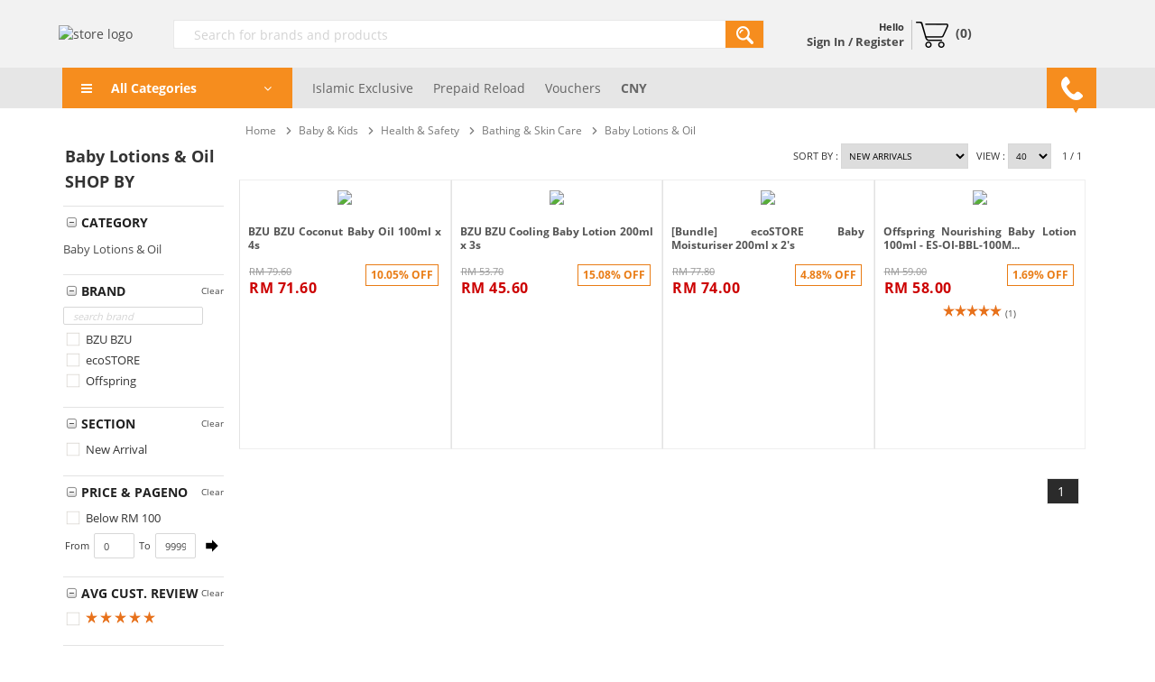

--- FILE ---
content_type: text/html; charset=utf-8
request_url: https://www.superbuy.my/shop/baby-lotions-oil/c/1674
body_size: 38050
content:


<!DOCTYPE html PUBLIC "-//W3C//DTD XHTML 1.0 Transitional//EN" "http://www.w3.org/TR/xhtml1/DTD/xhtml1-transitional.dtd">

<html xmlns="http://www.w3.org/1999/xhtml">
    <head prefix="og: http://ogp.me/ns# fb: http://ogp.me/ns/fb#"><meta http-equiv="content-type" content="text/html; charset=utf-8" /><meta http-equiv="cache-control" content="public" /><title>
	
    Baby Lotions &amp; Oil | Superbuy Malaysia Online Shopping Mall

</title>
	<meta name="description" content='' />
    <meta name="keywords" content='' />
    <meta property="og:url" content="https://www.superbuy.my/shop/Store/shop/Category/baby-lotions-oil/1674/1" />
    <meta property="og:type" content="website" />
    <meta property="og:title" content="Baby Lotions &amp; Oil | Superbuy Malaysia Online Shopping Mall" />
    <meta property="og:description" content="Baby Lotions &amp; Oil at Superbuy Malaysia Online Shopping Mall" />

    <link rel="canonical" href="/shop/baby-lotions-oil/c/1674" />

        <link href="https://55.76.my/shop/Content/themes/SuperbuyTheme/favicon.ico" rel="icon" type="image/ico" />
        <link href="https://55.76.my/shop/Content/themes/SuperbuyTheme/apple-touch-icon-precomposed.png" rel="apple-touch-icon" />
        <link href="https://55.76.my/shop/Themes/StoreTheme/SuperbuyTheme/Styles/style.css?11" type="text/css" rel="stylesheet" />
        <link href="https://55.76.my/shop/Content/jQuery/ddsmoothmenu/ddsmoothmenu.css" rel="stylesheet" type="text/css" />
        <link href="https://55.76.my/shop/Content/jQuery/quickView/css/jquery.modalbox.css" rel="stylesheet" type="text/css" />
        <link href="https://55.76.my/shop/Scripts/jquery-flick/css/flick/jquery-ui-1.10.4.custom.min.css" rel="stylesheet" type="text/css" />
        <link href="https://55.76.my/shop/Scripts/square/orange.css" rel="stylesheet" type="text/css" />
        <link href="https://55.76.my/shop/Content/easyautocomplete/easy-autocomplete.css" rel="stylesheet" type="text/css" />
        <link href="https://55.76.my/shop/Content/font-awesome/css/font-awesome.min.css" rel="stylesheet" type="text/css" />
        <link href="https://55.76.my/shop/Scripts/tooltipster/tooltipster.css" rel="stylesheet" type="text/css"/>
        <link href="https://55.76.my/shop/Scripts/tooltipster/tooltipster-shadow.css" rel="stylesheet" type="text/css"/>
        
        <script src='https://55.76.my/shop/Scripts/jquery-3.4.1.min.js' type="text/javascript"></script>
        <script src='https://55.76.my/shop/Scripts/jquery-flick/js/jquery-migrate-1.2.1.min.js' type="text/javascript"></script>
        <script src='https://55.76.my/shop/Scripts/jquery-flick/js/jquery-ui-1.10.4.custom.min.js' type="text/javascript"></script>
        <script src='https://55.76.my/shop/Scripts/mall.common.js' type="text/javascript"></script>
        <script src='https://55.76.my/shop/Scripts/listing.common.js' type="text/javascript"></script>
        <script src='https://55.76.my/shop/Content/jQuery/pagination/scrollPagination.js' type="text/javascript"></script>
        <script src='https://55.76.my/shop/Content/jQuery/ddsmoothmenu/ddsmoothmenu.js' type="text/javascript"></script>
        <script src='https://55.76.my/shop/Content/jQuery/quickView/js/jquery.modalbox-1.4.1-min.js' type="text/javascript"></script>
        <script src='https://55.76.my/shop/Content/jQuery/lazyload/jquery.unveil.js' type="text/javascript"></script>
        <script src='https://55.76.my/shop/Scripts/icheck.js' type="text/javascript"></script>
        <script src='https://55.76.my/shop/Content/easyautocomplete/jquery.easy-autocomplete.js?2' type="text/javascript"></script>
        <script src='https://55.76.my/shop/Scripts/tooltipster/jquery.tooltipster.js' type="text/javascript"></script>
        <script src='https://55.76.my/shop/Scripts/luxon/luxon.min.js' type="text/javascript"></script>
        <script type="application/ld+json">{"@context":"https://schema.org","@type":"BreadcrumbList","itemListElement":[{"@type":"ListItem","position":1,"item":{"@id":"https://www.superbuy.my","name":"Home"}},{"@type":"ListItem","position":2,"item":{"@id":"https://www.superbuy.my/shop/baby-lotions-oil/c/1674","name":"Baby Lotions & Oil"}}]}</script><script type="application/ld+json">{"@context":"https://schema.org","@type":"ItemList","itemListElement":[{"@type":"Product","name":"BZU BZU Coconut Baby Oil 100ml x 4s","image":"https://50.76.my/shop/Images/Product/Medium/86/314886_1.jpg","url":"https://www.superbuy.my/shop/bzu-bzu-coconut-baby-oil-100ml-x-4s/p/475476","offers":{"@type":"Offer","price":"71.60","priceCurrency":"MYR","availability":"https://schema.org/InStock","itemCondition":"https://schema.org/NewCondition"}},{"@type":"Product","name":"BZU BZU Cooling Baby Lotion 200ml x 3s","image":"https://50.76.my/shop/Images/Product/Medium/95/313295_1.jpg","url":"https://www.superbuy.my/shop/bzu-bzu-cooling-baby-lotion-200ml-x-3s/p/474100","offers":{"@type":"Offer","price":"45.60","priceCurrency":"MYR","availability":"https://schema.org/InStock","itemCondition":"https://schema.org/NewCondition"}},{"@type":"Product","name":"[Bundle] ecoSTORE Baby Moisturiser 200ml x 2&#39;s","image":"https://50.76.my/shop/Images/Product/Medium/95/298395_1.jpg","url":"https://www.superbuy.my/shop/bundle-ecostore-baby-moisturiser-200ml-x-2s/p/459050","offers":{"@type":"Offer","price":"74.00","priceCurrency":"MYR","availability":"https://schema.org/InStock","itemCondition":"https://schema.org/NewCondition"}},{"@type":"Product","name":"Offspring Nourishing Baby Lotion 100ml - ES-OI-BBL-100ML","image":"https://50.76.my/shop/Images/Product/Medium/26/153426_1.jpg","url":"https://www.superbuy.my/shop/offspring-nourishing-baby-lotion-100ml-es-oi-bbl-100ml/p/412942","offers":{"@type":"Offer","price":"58.00","priceCurrency":"MYR","availability":"https://schema.org/InStock","itemCondition":"https://schema.org/NewCondition"}}]}</script></head>
    <body id="top">
        
        
<!-- Google Tag Manager -->
<noscript>
    <iframe src="//www.googletagmanager.com/ns.html?id=GTM-KQRPZ6" height="0" width="0"
        style="display: none; visibility: hidden"></iframe>
</noscript>
<script>
    (function (w, d, s, l, i) {
        w[l] = w[l] || []; w[l].push({
            'gtm.start':
    new Date().getTime(), event: 'gtm.js'
        }); var f = d.getElementsByTagName(s)[0],
j = d.createElement(s), dl = l != 'dataLayer' ? '&l=' + l : ''; j.async = true; j.src =
'//www.googletagmanager.com/gtm.js?id=' + i + dl; f.parentNode.insertBefore(j, f);
    })(window, document, 'script', 'dataLayer', 'GTM-KQRPZ6');
</script>
<!-- End Google Tag Manager -->



<div class="search-overlay" style="display:none;"></div>
<div class="headerTop">
    <div class="container1080">
        <div class="headerMenu">
            





<script type="text/javascript">
    $(function () {
        $(document).click(function (e) {
            var link = $(".lnkTrack");
            var div = $(".popup-trackOrder");
            if (link.is(e.target)) {
                $('.popup-trackOrder').slideToggle(100);
                $('.lnkTrack').toggleClass("active");
            }
            else {
                var parent = $(e.target).parent()[0];
                if (!div.is(e.target) && !$(parent).hasClass('popup-trackOrder')) {
                    if ($('.lnkTrack').hasClass("active")) {
                        $('.popup-trackOrder').slideToggle(100);
                        $('.lnkTrack').toggleClass("active");
                    }
                }
            }
        });
    });
    function validateForm() {
        $('.msg-1').hide();
        $('.msg-2').hide();
        var orderId = document.forms["tform"]["orderId"].value;
        var email = document.forms["tform"]["email"].value;
        if (orderId == "") {
            $('.msg-1').show();
            return false;
        }
        else if (email == "") {
            $('.msg-2').show();
            return false;
        }
        return true;
    }
</script>

        </div>
    </div>
</div>
<div class="header">
    <div class="container1080">
        <div class="headerMid">
            <div class="headerLogo">
                
                <a href='/shop/'>
                    <img id="storeLogo" src='https://50.76.my/shop/Images/ed/shop/2026/01/shop_topic_20260126171315.png' alt="store logo" class="shop"/></a>
                
            </div>
            <div class="headerRight">
                <div class="headerSearch ">
                    
<form action="/shop/search.aspx" method="get" name="searchFormHeader" id="searchFormHeader" onsubmit="processSearch();">
    <div class="searchControl">
        <div style="white-space: nowrap; width: 100%;" class="section searchBoxContainer"><input autocomplete="off" id="searchText" maxlength="100" name="searchterm" placeholder="Search for brands and products" type="text" value="" /></div>
        <div style="white-space: nowrap; width: 45px;" class="section">
            <button type="submit" class="searchButton bred" form="searchFormHeader" value="">
                <img src="https://55.76.my/shop/Content/icon/search.png" /></button>
        </div>
        <input type="hidden" id="catID_Search" name="catID" value="" />
        <div class="hot-search" style="z-index: 99; position: absolute; border: 1px solid #e9e9e9; background-color: white; display: none; width: 100%;">
            <div style="margin-left: 20px; margin-top: 20px; color: #666666">
                <h5>POPULAR KEYWORDS</h5>
            </div>
            <div id="#hot-search-div" style="display: flex; flex-direction: column; margin: 10px 0px 10px 20px;">
                
                <a style="margin-bottom: 5px;" class="hot-search-item" href="/shop/search.aspx?searchterm=pearl">pearl</a>
                
                <a style="margin-bottom: 5px;" class="hot-search-item" href="/shop/search.aspx?searchterm=pearl,pearl">pearl,pearl</a>
                
                <a style="margin-bottom: 5px;" class="hot-search-item" href="/shop/search.aspx?searchterm=pearl,pearl,pearl">pearl,pearl,pearl</a>
                
                <a style="margin-bottom: 5px;" class="hot-search-item" href="/shop/search.aspx?searchterm=pearl,pearl,pearl,pearl">pearl,pearl,pearl,pearl</a>
                
                <a style="margin-bottom: 5px;" class="hot-search-item" href="/shop/search.aspx?searchterm=pearl,pearl,pearl,pearl,pearl">pearl,pearl,pearl,pearl,pearl</a>
                
            </div>
        </div>

        <script type="text/javascript">
            $(function () {
                var searchControl = $(".searchControl");
                var div = $(".hot-search");
                var searchText = $("#searchText");
                var top = $("#searchFormHeader").height();
                $(".hot-search").css("top", top + "px");
                searchText.focus(function () {
                    if ((searchText.val().length === 0 || $('.easy-autocomplete-container ul li').length === 0) && $('.hot-search-item').length > 0) {
                        //div.show();
                    }
                    $('.search-overlay').css('display', 'block');
                }).on("input", function () {
                    div.hide();
                });
                $(document).mouseup(function (e) {
                    if (!div.is(e.target) && !searchText.is(e.target)) {
                        div.hide();
                        $('.search-overlay').css('display', 'none');
                    }
                });
                var options = {
                    url: function (phrase) {
                        if (phrase.length >= 3) {
                            return '/shop/Search/KeywordRelated/';
                        }
                        return false;
                    },
                    getValue: function (e) {
                        return e.label;
                    },
                    categories: [
                        {
                            listLocation: "brands",
                            header: "BRANDS"
                        },
                        {
                            listLocation: "suggestions",
                            header: "KEYWORDS"
                        }
                    ],
                    listLocation: function (e) {
                        return e;
                    },
                    ajaxSettings: {
                        dataType: "json",
                        method: "POST",
                        data: {
                            dataType: "json"
                        }
                    },
                    highlightPhrase: true,
                    preparePostData: function (data, phrase) {
                        if (phrase !== "") {
                            data.q = phrase;
                            data.sellerId = 'shop';
                            data.f = 2;
                            return data;
                        }
                    },
                    requestDelay: 200,
                    template: {
                        type: "custom",
                        method: function (value, item) {
                            return item.imageURL !== null && item.imageURL.length > 0 ? `<div class='suggestion suggestion-icon'><img src='${item.imageURL}' /><span>${value}</span></div>` : `<div class='suggestion'><span>${value}</span></div>`;
                        }
                    },
                    list: {
                        onClickEvent: function () {
                            var item = $("#searchText").getSelectedItemData();
                            window.location.href = item.url;
                        },
                        match: {
                            enabled: true
                        },
                    }
                };
                $("#searchText").easyAutocomplete(options);
                $(".easy-autocomplete-container").css('width', '100%');
                var offset = $(".searchControl").offset();
                var height = $(".searchControl").height();
                $(".easy-autocomplete-container").css('top', parseInt(height) + 2);
                function checkSpace(word) {
                    if (word.match(/\s/g)) {
                        return true;
                    } else {
                        return false;
                    }
                }
                $(".searchButton").click(function () {
                    if ($("#searchText").val().trim() === '') {
                        alert("Please define your keyword");
                        return false;
                    }
                });
                
            });
            function processSearch() {
                var q = $("#searchText").val();
                if (q.length > 0) {
                    $("#searchText").val(q.replace(/-/g, " "));
                }
            }
            function clear_search_history() {
                $.ajax({
                    url: "/shop/Search/ClearHistory/",
                    type: "DELETE"
                });
                $("#searchText").blur();
            }
        </script>
    </div>
</form>

                </div>


                <div class="headerCart">
                    <div style="border-right: 1px solid #C3C3C3;display:inline-block;padding: 0 8px 0 0;font-size:13px;vertical-align: middle;">
                        
                        <div style="font-size:11px;">Hello</div>
                        <div>
                            <a href='/shop/login'><span>Sign In / Register</span></a>
                        </div>
                        
                    </div>
                    <div style="display: inline-block;">
                        <a href='/shop/shoppingcart'>
                            <div style="height:29px; width:36px; display:inline-block; background:url('https://55.76.my/shop/Themes/StoreTheme/SuperbuyTheme/Styles/Images/shopping-cart-icon.png');vertical-align: middle;"></div>&nbsp;
                            <div style="display:inline-block;">
                                (<span id="cartCount">0</span>)
                            </div>
                        </a>
                    </div>
                </div>

            </div>

        </div>
    </div>
    
</div>
        <div class="headerBanner">
            <!-- Begin -  Site: superbuy Zone: Top -->
<script language="javascript"  type="text/javascript">
<!--
var browName = navigator.appName;
var SiteID = 7;
var ZoneID = 207;
var DateTime = luxon.DateTime;
var now = DateTime.utc();
var browDateTime = now.plus({ minutes: 30 }).startOf('hour').toFormat('yyyyLLddHHmm');
var wd = 1;
if (browName=='Netscape')
{
document.write('<s'+'cript lang' + 'uage="jav' + 'ascript" src="https://ad95.76.my/b.aspx?Z=' + ZoneID + '&amp;Task=Get&amp;IFR=False&amp;Browser=NETSCAPE4&amp;P=47219&amp;S=' + SiteID + '&amp;Random=' + browDateTime  + '&amp;wd=' + wd  + '">'); document.write('</'+'scr'+'ipt>');
}
if (browName!='Netscape')
{
document.write('<s'+'cript lang' + 'uage="jav' + 'ascript" src="https://ad95.76.my/b.aspx?Z=' + ZoneID + '&amp;Task=Get&amp;IFR=False&amp;P=47219&amp;S=' + SiteID + '&amp;Random=' + browDateTime  + '&amp;wd=' + wd  + '">'); document.write('</'+'scr'+'ipt>');
}
// --> 
</script>
<!-- End -  Site: superbuy Zone: Top -->
<script>
$('div.headerBanner > a > img#Picture').attr('data-adaptive-background', '1');
$('div.headerBanner > a > img#Picture').on('ab-color-found', function(ev,payload){
  $('div.headerBanner').css('background-color', payload.color);
});
</script>
        </div>

<div style="background-color: #e6e6e6;" class="shop navigationMenuBar">
        <div class="menuSubtitle container1080">
            <p>
	<script type="text/javascript">
		function openWA() {
			window.open('https://wa.me/60182103288?text=Hi+Superbuy+Customer+Service%2C+I+would+like+to...+.', '_blank');
		}

		var DateTime = luxon.DateTime;
		var now = DateTime.utc();
		var browDateTime = now.plus({ minutes: 30 }).startOf('hour').toFormat('yyyyLLddHHmm');
		var wd = 1;

		const otherSliders = [
			224, 225, 226, 227, 228, 229, 230, 231, 232
		];

		fetch(
			`https://ad95.76.my/getAD.aspx?ZoneID=${otherSliders.join(",")}&SiteID=7&IP=&wd=&Random=${browDateTime}`
		)
			.then(response => (response ? response.json() : []))
			.then(data => {
				const parent = document.getElementById('mainSwiper');
				data.map(p => {
					const element = document.querySelector(`[data-zone-id="${p.ZoneID}"]`);
					element.insertAdjacentHTML(
						'beforeend',
						`<a href="${p.targetLink
						}" target="_blank"><img src="${p.imageUrl.replace(
							'http://',
							'//'
						)}"/></a>`
					);
				});
			});

	</script>
</p>
<p>&nbsp;
</p>
<style type="text/css">
	.shop .menuSubtitle .phoneCallContent {
		display: none;
		width: 140px;
		height: 65px;
		border: 4px solid #52A1AE;
		background-color: white;
		margin-top: -7px;
		margin-left: -138px;
		padding: 15px;
		position: relative;
		position: relative;
		z-index: 1;
		flex-direction: column;
		justify-content: center;
	}

	.shop .menuSubtitle .phoneDownIcon {
		display: inline-block;
		width: 15px;
		height: 15px;
		background: url(//50.76.my/shop/Content/icon/call-arrow.png);
		background-repeat: no-repeat;
		background-size: 8px;
		margin: -1px 50% 0 50%;
		z-index: 2;
		position: relative;
	}

	.shop .menuSubtitle .phoneUpIcon {
		display: none;
		width: 10px;
		height: 7px;
		background: url('https://50.76.my/shop/Themes/StoreTheme/SuperbuyTheme/Styles/Images/phone-up-btn.png');
	}

	.shop .menuSubtitle .phoneCall:hover .phoneDownIcon {
		/*display: none;*/
	}

	.shop .menuSubtitle .phoneCall:hover .phoneUpIcon {
		display: inline-block;
	}

	.shop .menuSubtitle .phoneCall:hover .phoneCallContent {
		display: flex;
	}

	.shop .menuSubtitle>div {
		padding: 0;
	}

	.shop .menuSubtitle>div:last-child {
		padding: 0;
	}

	.shop .menuSubtitle>div a:link,
	.shop .menuSubtitle>div a:visited {
		color: #666666
	}

	.shop .menuSubtitle>div:hover a {
		/*color:#f68d1e*/
	}

	.shop .menuSubtitle .corporatePurchaselnk {
		/*color: #000 !important;*/
	}

	.shop .menuSubtitle>div.menu:not(.phoneCall) {
		padding-left: 11px;
		padding-right: 11px;
	}

	.shop .menuSubtitle>div.menu:nth-of-type(2) {
		padding-left: 22px;
	}

	.shop .menuSubtitle>div.menu:hover {
		background: #f68d1e;
	}

	.shop .menuSubtitle>div.menu:hover>a {
		color: #fff !important;
	}

	.new-tag {
		background: red;
		color: #fff;
		font-size: 9px;
		padding: 1px 7px;
		border-radius: 7px;
	}

	.blink {
		animation: blinker 1s step-start infinite;
	}

	.subCategory-3 {
		margin-left: 2%;
		font-style: italic;
	}

	@keyframes blinker {
		50% {
			opacity: 0;
		}
	}

	.contactus-tooltip .tooltipster-content {
		width: 170px;
		overflow: hidden;
		padding: 10px;
	}

	.brandImg {
		object-fit: contain;
		width: 80px;
		height: 40px;
	}
 
       .navMenuList > .navMenu > a > img {
                     width: 25px;
                     height: 25px;
       }
</style>
<script type='text/javascript'>
	$(function () {
		(function initializeTooltip() {
			$('.phoneCall').tooltipster({
				theme: ['tooltipster-light', 'tooltipster-light-customized', 'contactus-tooltip'],
				content: $('<div><div style="cursor: pointer;display: flex;align-items: center;" onclick="openWA();"><div style="margin-right: 10px;"><img src="https://50.76.my/shop/content/images/whatsapp-icon.png"></div><div style="display: flex;flex-direction: column;"><p style="font-size: 12px;">Whatsapp us !</p><p style="font-size: 14px;"><b>+6018-210 3288</b></p></div></div><div style="margin-top: 10px;display: flex;align-items: center;"><div style="margin-right: 10px;"><img src="https://50.76.my/shop/content/images/call-icon.png"></div><div style="display: flex;flex-direction: column;"><p style="font-size: 12px;">Call To Order</p><p style="font-size: 14px;"><b>03-8090 5068</b></p></div></div><div style="text-align: center;"><p style="font-size: 9px;">(Mon - Fri 9am - 6pm)</p></div></div>'),
				side: 'bottom',
				contentAsHTML: true,
				arrow: false,
				interactive: true
			});
		})();
	});
</script>
<div class="navMegaMenu dropdown menu">
	<div class="navMenu bar">
		<a href="javascript:void(0)"><i aria-hidden="true" class="fa fa-bars"
				style="margin-right:5px;margin-left:10px;"></i> <span>All Categories</span> <i aria-hidden="true"
				class="fa fa-angle-down"></i></a>
	</div>
	<!-- Category Dropdown -->
	<div class="dropdown-content navMenuList">
		<div class="navMenu"> <!--Phones & Tablets-->
			<a href="//www.superbuy.my/shop/phones-tablets/c/366"><img
					src="//50.76.my/shop/Content/icon/phone.png" /><span>Phones &amp; Tablets</span></a>
			<div class="navSubCategory">
				<div class="section">
					<div class="row subCategory subCategory-1">
						<a href="//www.superbuy.my/shop/phone-accessories/c/448"><span>Accessories</span></a>
					</div>
					<div class="row subCategory subCategory-2">
						<a href="//www.superbuy.my/shop/cables-converters/c/1369"><span>Cables &amp;
								Converters</span></a>
					</div>
					<div class="row subCategory subCategory-2">
						<a href="//www.superbuy.my/shop/cases-covers/c/367"><span>Cases &amp; Covers</span></a>
					</div>
					<div class="row subCategory subCategory-2">
						<a href="//www.superbuy.my/shop/chargers-adapters/c/450"><span>Chargers &amp;
								Adapters</span></a>
					</div>
					<div class="row subCategory subCategory-2">
						<a href="//www.superbuy.my/shop/gimbles-tripods/c/2454"><span>Gimbles &amp; Tripods</span></a>
					</div>
					<div class="row subCategory subCategory-2">
						<a href="//www.superbuy.my/shop/headphones/c/2017"><span>Headphones</span></a>
					</div>
					<div class="row subCategory subCategory-2">
						<a href="//www.superbuy.my/shop/keyboards/c/684"><span>Keyboards</span></a>
					</div>
					<!-- <div class="row subCategory subCategory-2">
							<a href="//www.superbuy.my/shop/accessories/c/448"><span>Handphone Accessories</span></a></div> -->
					<div class="row subCategory subCategory-2">
						<a href="//www.superbuy.my/shop/memory-card-mobile-flash-drives/c/452"><span>Memory Card &amp;
								Mobile Flash Drives</span></a>
					</div>
					<div class="row subCategory subCategory-2">
						<a href="//www.superbuy.my/shop/mobile-hotspot/c/1614"><span>Mobile Hotspot</span></a>
					</div>
					<div class="row subCategory subCategory-2">
						<a href="//www.superbuy.my/shop/mounts-phone-holders/c/1533"><span>Mounts &amp; Phone
								Holders</span></a>
					</div>
					<div class="row subCategory subCategory-2">
						<a href="//www.superbuy.my/shop/power-banks/c/2075"><span>Power Banks</span></a>
					</div>
					<div class="row subCategory subCategory-2">
						<a href="//www.superbuy.my/shop/screen-protectors/c/1135"><span>Screen Protectors</span></a>
					</div>
					<div class="row subCategory subCategory-2">
						<a href="//www.superbuy.my/shop/sim-tools/c/1272"><span>SIM Tools</span></a>
					</div>
					<div class="row subCategory subCategory-2">
						<a href="//www.superbuy.my/shop/smart-trackers/c/1510"><span>Smart Trackers</span></a>
					</div>
					<div class="row subCategory subCategory-2">
						<a href="//www.superbuy.my/shop/stylus-pen/c/1527"><span>Stylus Pens</span></a>
					</div>
					<div class="row subCategory subCategory-1">
						<a href="//www.superbuy.my/shop/home-business-office-phones/c/819"><span>Home, Business &amp;
								Office Phones</span></a>
					</div>
				</div>
				<div class="section">
					<div class="row subCategory subCategory-1">
						<a href="//www.superbuy.my/shop/mobile-phones/c/1168"><span>Mobile Phones</span></a>
					</div>
					<div class="row subCategory subCategory-2">
						<a href="//www.superbuy.my/shop/apple/c/2158"><span>Apple</span></a>
					</div>
					<div class="row subCategory subCategory-2">
						<a href="//www.superbuy.my/shop/honor/c/2300"><span>Honor</span></a>
					</div>
					<div class="row subCategory subCategory-2">
						<a href="//www.superbuy.my/shop/huawei/c/1321"><span>HUAWEI</span></a>
					</div>
					<div class="row subCategory subCategory-2">
						<a href="//www.superbuy.my/shop/oneplus/c/2200"><span>OnePlus</span></a>
					</div>
					<div class="row subCategory subCategory-2">
						<a href="//www.superbuy.my/shop/oppo/c/2298"><span>OPPO</span></a>
					</div>
					<div class="row subCategory subCategory-2">
						<a href="//www.superbuy.my/shop/others/c/2461"><span>Others</span></a>
					</div>
					<div class="row subCategory subCategory-2">
						<a href="//www.superbuy.my/shop/realme/c/2460"><span>Realme</span></a>
					</div>
					<div class="row subCategory subCategory-2">
						<a href="//www.superbuy.my/shop/samsung/c/490"><span>Samsung</span></a>
					</div>
					<div class="row subCategory subCategory-2">
						<a href="//www.superbuy.my/shop/vivo/c/2159"><span>Vivo</span></a>
					</div>
					<div class="row subCategory subCategory-2">
						<a href="//www.superbuy.my/shop/xiaomi/c/2249"><span>XiaoMi</span></a>
					</div>
					<div class="row subCategory subCategory-1">
						<a href="//www.superbuy.my/shop/smartwatches-accessories/c/2600"><span>Smartwatches &amp;
								Accessories</span></a>
					</div>
					<div class="row subCategory subCategory-2">
						<a href="//www.superbuy.my/shop/smartwatches/c/2601"><span>Smartwatches</span></a>
					</div>
					<div class="row subCategory subCategory-2">
						<a href="//www.superbuy.my/shop/smartwatches-cases-straps/c/2602"><span>Smartwatches Cases &amp;
								Straps</span></a>
					</div>
				</div>
				<div class="section">
					<div class="row subCategory subCategory-1">
						<a href="//www.superbuy.my/shop/tablets/c/464"><span>Tablets</span></a>
					</div>
					<div class="row subCategory subCategory-2">
						<a href="//www.superbuy.my/shop/apple/c/2164"><span>Apple</span></a>
					</div>
					<div class="row subCategory subCategory-2">
						<a href="//www.superbuy.my/shop/boox-kindle/c/2456"><span>Boox &amp; Kindle</span></a>
					</div>
					<div class="row subCategory subCategory-2">
						<a href="//www.superbuy.my/shop/honor/c/2458"><span>Honor</span></a>
					</div>
					<div class="row subCategory subCategory-2">
						<a href="//www.superbuy.my/shop/huawei/c/1619"><span>Huawei</span></a>
					</div>
					<div class="row subCategory subCategory-2">
						<a href="//www.superbuy.my/shop/oppo/c/2459"><span>OPPO</span></a>
					</div>
					<div class="row subCategory subCategory-2">
						<a href="//www.superbuy.my/shop/others/c/2455"><span>Others</span></a>
					</div>
					<div class="row subCategory subCategory-2">
						<a href="//www.superbuy.my/shop/samsung/c/1031"><span>Samsung</span></a>
					</div>
					<div class="row subCategory subCategory-2">
						<a href="//www.superbuy.my/shop/xiaomi/c/2197"><span>Xiaomi</span></a>
					</div>
				</div>
				<!-- <div class="section">
						<div class="row" data-zone-id="225">
						</div>
					</div> -->
			</div>
		</div>
		<div class="navMenu"> <!--Home Appliances-->
			<a href="//www.superbuy.my/shop/home-appliances/c/171"><img
					src="//50.76.my/shop/Content/icon/home-appliances.png" /><span>Home Appliances</span></a>
			<div class="navSubCategory">
				<div class="section">
					<div class="row subCategory subCategory-1">
						<a href="//www.superbuy.my/shop/baking-appliances/c/1927"><span>Baking Appliances</span></a>
					</div>
					<div class="row subCategory subCategory-2">
						<a href="//www.superbuy.my/shop/bread-maker/c/1431"><span>Bread Maker</span></a>
					</div>
					<div class="row subCategory subCategory-2">
						<a href="//www.superbuy.my/shop/muffin-cupcake-maker/c/1514"><span>Muffin &amp; Cupcake
								Maker</span></a>
					</div>
					<div class="row subCategory subCategory-2">
						<a href="//www.superbuy.my/shop/oven/c/1180"><span>Oven</span></a>
					</div>
					<div class="row subCategory subCategory-2">
						<a href="//www.superbuy.my/shop/sandwich-maker/c/1435"><span>Sandwich Maker</span></a>
					</div>
					<div class="row subCategory subCategory-2">
						<a href="//www.superbuy.my/shop/waffle-irons/c/1515"><span>Waffle Irons</span></a>
					</div>
					<div class="row subCategory subCategory-1">
						<a href="//www.superbuy.my/shop/personal-care-appliances/c/2508"><span>Personal Care
								Appliances</span></a>
					</div>
					<div class="row subCategory subCategory-2">
						<a href="//www.superbuy.my/shop/beauty-facial-appliances/c/2528"><span>Beauty Facial
								Appliances</span></a>
					</div>
					<div class="row subCategory subCategory-2">
						<a href="//www.superbuy.my/shop/comb/c/2515"><span>Comb</span></a>
					</div>
					<div class="row subCategory subCategory-2">
						<a href="//www.superbuy.my/shop/curling-iron-tongs/c/2511"><span>Curling Iron &amp;
								Tongs</span></a>
					</div>
					<div class="row subCategory subCategory-2">
						<a href="//www.superbuy.my/shop/hair-clipper/c/2513"><span>Hair Clipper</span></a>
					</div>
					<div class="row subCategory subCategory-2">
						<a href="//www.superbuy.my/shop/hair-dryer/c/2514"><span>Hair Dryer</span></a>
					</div>
					<div class="row subCategory subCategory-2">
						<a href="//www.superbuy.my/shop/shaver-trimmer/c/2512"><span>Shaver &amp; Trimmer</span></a>
					</div>
					<div class="row subCategory subCategory-2">
						<a href="//www.superbuy.my/shop/straightener/c/2510"><span>Straightener</span></a>
					</div>
					<div class="row subCategory subCategory-1">
						<a href="//www.superbuy.my/shop/lighting-appliances/c/1930"><span>Lighting Appliances</span></a>
					</div>
					<div class="row subCategory subCategory-2">
						<a href="//www.superbuy.my/shop/bulbs-led-panels/c/2480"><span>Bulbs, LED &amp;
								Panels</span></a>
					</div>
					<div class="row subCategory subCategory-2">
						<a href="//www.superbuy.my/shop/controller-dimmer-switches/c/2481"><span>Controller, Dimmer
								&amp; Switches</span></a>
					</div>
					<div class="row subCategory subCategory-2">
						<a href="//www.superbuy.my/shop/emergency-lamp/c/1434"><span>Emergency Lamp</span></a>
					</div>
					<div class="row subCategory subCategory-2">
						<a href="//www.superbuy.my/shop/lamps-shades/c/723"><span>Lamps &amp; Shades</span></a>
					</div>
				</div>
				<div class="section">
					<div class="row subCategory subCategory-1">
						<a href="//www.superbuy.my/shop/kitchen-appliances/c/1426"><span>Kitchen Appliances</span></a>
					</div>
					<div class="row subCategory subCategory-2">
						<a href="//www.superbuy.my/shop/blenders/c/1179"><span>Blenders</span></a>
					</div>
					<div class="row subCategory subCategory-2">
						<a href="//www.superbuy.my/shop/choppers-mincers/c/1181"><span>Choppers &amp; Mincers</span></a>
					</div>
					<div class="row subCategory subCategory-2">
						<a href="//www.superbuy.my/shop/coffee-tea-appliances/c/478"><span>Coffee Appliances</span></a>
					</div>
					<div class="row subCategory subCategory-2">
						<a href="//www.superbuy.my/shop/electric-grill/c/1940"><span>Electric Grill</span></a>
					</div>
					<div class="row subCategory subCategory-2">
						<a href="//www.superbuy.my/shop/electric-stove/c/621"><span>Electric Stove</span></a>
					</div>
					<div class="row subCategory subCategory-2">
						<a href="//www.superbuy.my/shop/food-processors/c/1427"><span>Food Processors</span></a>
					</div>
					<div class="row subCategory subCategory-2">
						<a href="//www.superbuy.my/shop/food-warmer/c/172"><span>Food Steamers</span></a>
					</div>
					<div class="row subCategory subCategory-2">
						<a href="//www.superbuy.my/shop/food-warmer/c/1436"><span>Food Warmer</span></a>
					</div>
					<div class="row subCategory subCategory-2">
						<a href="//www.superbuy.my/shop/food-waste-disposer/c/1222"><span>Food Waste Disposer</span></a>
					</div>
					<div class="row subCategory subCategory-2">
						<a href="//www.superbuy.my/shop/fryer-fondue/c/381"><span>Fryer</span></a>
					</div>
					<div class="row subCategory subCategory-2">
						<a href="//www.superbuy.my/shop/ice-cream--yogurt-maker/c/1182"><span>Ice Cream / Yogurt
								Maker</span></a>
					</div>
					<div class="row subCategory subCategory-2">
						<a href="//www.superbuy.my/shop/juicer/c/1432"><span>Juicer</span></a>
					</div>
					<div class="row subCategory subCategory-2">
						<a href="//www.superbuy.my/shop/kettle/c/1123"><span>Kettle</span></a>
					</div>
					<div class="row subCategory subCategory-2">
						<a href="//www.superbuy.my/shop/microwave/c/1429"><span>Microwave</span></a>
					</div>
					<div class="row subCategory subCategory-2">
						<a href="//www.superbuy.my/shop/mixer/c/1433"><span>Mixer</span></a>
					</div>
					<div class="row subCategory subCategory-2">
						<a href="//www.superbuy.my/shop/multi-cooker/c/1473"><span>Multi-Cooker</span></a>
					</div>
					<div class="row subCategory subCategory-2">
						<a href="//www.superbuy.my/shop/vacuum-cleaner/c/258"><span>Vacuum Cleaner</span></a>
					</div>
					<div class="row subCategory subCategory-2">
						<a href="//www.superbuy.my/shop/others/c/2698"><span>Others</span></a>
					</div>
					<div class="row subCategory subCategory-2">
						<a href="//www.superbuy.my/shop/parts-accessories/c/2516"><span>Parts &amp;
								Accessories</span></a>
					</div>
					<div class="row subCategory subCategory-2">
						<a href="//www.superbuy.my/shop/pressure-cooker/c/1943"><span>Pressure Cooker</span></a>
					</div>
					<div class="row subCategory subCategory-2">
						<a href="//www.superbuy.my/shop/rice-cooker/c/806"><span>Rice Cooker</span></a>
					</div>
					<div class="row subCategory subCategory-2">
						<a href="//www.superbuy.my/shop/slow-cooker/c/996"><span>Slow Cooker</span></a>
					</div>
				</div>
				<div class="section">
					<div class="row subCategory subCategory-2">
						<a href="//www.superbuy.my/shop/teppanyaki-steamboat/c/1941"><span>Teppanyaki /
								Steamboat</span></a>
					</div>
					<div class="row subCategory subCategory-2">
						<a href="//www.superbuy.my/shop/thermo-pot/c/176"><span>Thermo Pot</span></a>
					</div>
					<div class="row subCategory subCategory-2">
						<a href="//www.superbuy.my/shop/toaster/c/259"><span>Toaster</span></a>
					</div>
					<div class="row subCategory subCategory-2">
						<a href="//www.superbuy.my/shop/water-dispenser/c/174"><span>Water Dispenser</span></a>
					</div>
					<div class="row subCategory subCategory-2">
						<a href="//www.superbuy.my/shop/water-purifier/c/2360"><span>Water Purifier</span></a>
					</div>
					<div class="row subCategory subCategory-1">
						<a href="//www.superbuy.my/shop/large-appliances/c/1921"><span>Large Appliances</span></a>
					</div>
					<div class="row subCategory subCategory-2">
						<a href="//www.superbuy.my/shop/air-conditioners-air-coolers/c/173"><span>Air Conditioners / Air
								Coolers</span></a>
					</div>
					<div class="row subCategory subCategory-2">
						<a href="//www.superbuy.my/shop/dish-dryer/c/2498"><span>Dish Dryer</span></a>
					</div>
					<div class="row subCategory subCategory-2">
						<a href="//www.superbuy.my/shop/dishwashers/c/998"><span>Dishwashers</span></a>
					</div>
					<div class="row subCategory subCategory-2">
						<a href="//www.superbuy.my/shop/free-standing-cooker/c/2499"><span>Free Standing
								Cooker</span></a>
					</div>
					<div class="row subCategory subCategory-2">
						<a href="//www.superbuy.my/shop/gas-cooker-stove/c/1107"><span>Gas Cooker &amp; Stove</span></a>
					</div>
					<div class="row subCategory subCategory-2">
						<a href="//www.superbuy.my/shop/kitchen-hood/c/1660"><span>Kitchen Hood</span></a>
					</div>
					<div class="row subCategory subCategory-2">
						<a href="//www.superbuy.my/shop/refrigerator-freezer/c/175"><span>Refrigerator /
								Freezer</span></a>
					</div>
					<div class="row subCategory subCategory-2">
						<a href="//www.superbuy.my/shop/wine-chiller/c/2401"><span>Wine Chiller</span></a>
					</div>
					<div class="row subCategory subCategory-2">
						<a href="//www.superbuy.my/shop/irons-steamers-accessories/c/306"><span>Irons &amp;
								Steamers</span></a>
					</div>
					<div class="row subCategory subCategory-2">
						<a href="//www.superbuy.my/shop/washing-machine-laundry-dryer/c/1437"><span>Washing Machine
								&amp; Laundry Dryer</span></a>
					</div>
				</div>
				<div class="section">
					<div class="row subCategory subCategory-1">
						<a href="//www.superbuy.my/shop/small-household-appliances/c/1929"><span>Small Household
								Appliances</span></a>
					</div>
					<div class="row subCategory subCategory-2">
						<a href="//www.superbuy.my/shop/air-purifier/c/338"><span>Air Purifier</span></a>
					</div>
					<div class="row subCategory subCategory-2">
						<a href="//www.superbuy.my/shop/dehumidifier/c/2507"><span>Dehumidifier</span></a>
					</div>
					<div class="row subCategory subCategory-2">
						<a href="//www.superbuy.my/shop/humidifier/c/2506"><span>Humidifier</span></a>
					</div>
					<div class="row subCategory subCategory-2">
						<a href="//www.superbuy.my/shop/fan/c/548"><span>Fan</span></a>
					</div>
					<div class="row subCategory subCategory-2">
						<a href="//www.superbuy.my/shop/high-pressure-washers/c/2276"><span>High-Pressure
								Washers</span></a>
					</div>
					<div class="row subCategory subCategory-2">
						<a href="//www.superbuy.my/shop/insect-mosquito-zappers/c/1430"><span>Insect / Mosquito
								Zappers</span></a>
					</div>
					<div class="row subCategory subCategory-2">
						<a href="//www.superbuy.my/shop/irons-garment-steamers/c/306"><span>Irons &amp; Garment
								Steamers</span></a>
					</div>
					<div class="row subCategory subCategory-2">
						<a href="//www.superbuy.my/shop/vacuum-cleaner/c/258"><span>Vacuum Cleaner</span></a>
					</div>
					<div class="row subCategory subCategory-2">
						<a href="//www.superbuy.my/shop/water-heater/c/2182"><span>Water Heater</span></a>
					</div>
					<div class="row subCategory subCategory-1">
						<a href="//www.superbuy.my/shop/home-audio/c/2364"><span>TV & Home Audio</span></a>
					</div>
					<div class="row subCategory subCategory-2">
						<a href="//www.superbuy.my/shop/htpc-home-theater/c/430"><span>Home Theater</span></a>
					</div>
					<div class="row subCategory subCategory-2">
						<a href="//www.superbuy.my/shop/mic/c/1606"><span>Mic</span></a>
					</div>
					<div class="row subCategory subCategory-2">
						<a href="//www.superbuy.my/shop/music-video-player/c/360"><span>Music &amp; Video
								Player</span></a>
					</div>
					<div class="row subCategory subCategory-2">
						<a href="//www.superbuy.my/shop/radio/c/1603"><span>Radio</span></a>
					</div>
					<div class="row subCategory subCategory-2">
						<a href="//www.superbuy.my/shop/speaker-system/c/1151"><span>Speaker System</span></a>
					</div>
					<div class="row subCategory subCategory-2">
						<a href="//www.superbuy.my/shop/tv/c/2007"><span>TV</span></a>
					</div>
					<div class="row subCategory subCategory-2">
						<a href="//www.superbuy.my/shop/tv-home-audio-accessories/c/673"><span>TV &amp; Home Audio
								Accessories</span></a>
					</div>
					<div class="row subCategory subCategory-2">
						<a href="//www.superbuy.my/shop/vinyl-player-records/c/2547"><span>Vinyl Player &amp;
								Records</span></a>
					</div>
					<div class="row subCategory subCategory-2">
						<a href="//www.superbuy.my/shop/voice-recorder/c/311"><span>Voice Recorder</span></a>
					</div>
				</div>
				<!-- <div class="section">
						<div class="row" data-zone-id="227">
						</div>
					</div> -->
			</div>
		</div>
		<div class="navMenu"> <!--Home & Lifestyle-->
			<a href="//www.superbuy.my/shop/home-lifestyle/c/214"><img
					src="//50.76.my/shop/Content/icon/home.png" /><span>Home &amp; Lifestyle</span></a>
			<div class="navSubCategory">
				<div class="section">
					<div class="row subCategory subCategory-1">
						<a href="//www.superbuy.my/shop/bedding-bath/c/1220"><span>Bedding &amp; Bath</span></a>
					</div>
					<div class="row subCategory subCategory-2">
						<a href="//www.superbuy.my/shop/bathroom-products/c/1221"><span>Bathroom Products</span></a>
					</div>
					<div class="row subCategory subCategory-2">
						<a href="//www.superbuy.my/shop/bedding-collection/c/2066"><span>Bedding Collection</span></a>
					</div>
					<div class="row subCategory subCategory-2">
						<a href="//www.superbuy.my/shop/towels/c/1381"><span>Towels</span></a>
					</div>
					<div class="row subCategory subCategory-1">
						<a href="//www.superbuy.my/shop/diy-tools/c/604"><span>DIY Tools</span></a>
					</div>
					<div class="row subCategory subCategory-2">
						<a href="//www.superbuy.my/shop/construction-maintenance-tools/c/2325"><span>Construction
								Maintenance Tools</span></a>
					</div>
					<div class="row subCategory subCategory-2">
						<a href="//www.superbuy.my/shop/cutting-grinding-wheel-accessories/c/2322"><span>Cutting &amp;
								Grinding Wheel Accessories</span></a>
					</div>
					<div class="row subCategory subCategory-2">
						<a href="//www.superbuy.my/shop/power-supplies-accessories/c/1138"><span>Power Suppliers &amp;
								Accessories</span></a>
					</div>
					<div class="row subCategory subCategory-2">
						<a href="//www.superbuy.my/shop/power-tools/c/2206"><span>Power Tools</span></a>
					</div>
					<div class="row subCategory subCategory-2">
						<a href="//www.superbuy.my/shop/screwdrivers-bits/c/2320"><span>Screwdrivers &amp;
								Bits</span></a>
					</div>
					<div class="row subCategory subCategory-2">
						<a href="//www.superbuy.my/shop/storage/c/2333"><span>Storage</span></a>
					</div>
					<div class="row subCategory subCategory-2">
						<a href="//www.superbuy.my/shop/tool-kits/c/2332"><span>Tool Kits</span></a>
					</div>
					<div class="row subCategory subCategory-2">
						<a href="//www.superbuy.my/shop/wrenches/c/2315"><span>Wrenches</span></a>
					</div>
					<div class="row subCategory subCategory-1">
						<a href="//www.superbuy.my/shop/home-deco/c/262"><span>Fire Prevention</span></a>
					</div>
				</div>
				<div class="section">
					<div class="row subCategory subCategory-1">
						<a href="//www.superbuy.my/shop/furniture/c/269"><span>Furniture</span></a>
					</div>
					<div class="row subCategory subCategory-2">
						<a href="//www.superbuy.my/shop/bed-frames/c/270"><span>Bed Frames</span></a>
					</div>
					<!-- <div class="row subCategory subCategory-2">
							<a href="//www.superbuy.my/shop/kids-furniture/c/1216"><span>Kids&#39; Furniture</span></a></div> -->
					<div class="row subCategory subCategory-2">
						<a href="//www.superbuy.my/shop/chairs-stools-benches/c/2569"><span>Chairs, Stools &amp;
								Benches</span></a>
					</div>
					<div class="row subCategory subCategory-2">
						<a href="//www.superbuy.my/shop/display-cabinets-storage-boxes/c/2574"><span>Display Cabinets
								&amp; Storage Boxes</span></a>
					</div>
					<div class="row subCategory subCategory-2">
						<a href="//www.superbuy.my/shop/furniture-sets/c/2115"><span>Furniture Sets</span></a>
					</div>
					<div class="row subCategory subCategory-2">
						<a href="//www.superbuy.my/shop/office-gaming-furniture/c/2529"><span>Office &amp; Gaming
								Furniture</span></a>
					</div>
					<div class="row subCategory subCategory-2">
						<a href="//www.superbuy.my/shop/outdoor-furniture/c/2581"><span>Outdoor Furniture</span></a>
					</div>
					<div class="row subCategory subCategory-2">
						<a href="//www.superbuy.my/shop/shoe-racks/c/1472"><span>Shoe Racks</span></a>
					</div>
					<div class="row subCategory subCategory-2">
						<a href="//www.superbuy.my/shop/tables-desks/c/2568"><span>Tables &amp; Desks</span></a>
					</div>
					<div class="row subCategory subCategory-2">
						<a href="//www.superbuy.my/shop/shoe-racks/c/2573"><span>Wardrobes &amp; Drawers</span></a>
					</div>
					<div class="row subCategory subCategory-1">
						<a href="//www.superbuy.my/shop/gardening/c/685"><span>Gardening</span></a>
					</div>
					<div class="row subCategory subCategory-2">
						<a href="//www.superbuy.my/shop/garden-decoration/c/2523"><span>Garden Decoration</span></a>
					</div>
					<div class="row subCategory subCategory-2">
						<a href="//www.superbuy.my/shop/garden-tools/c/2361"><span>Garden Tools</span></a>
					</div>
					<div class="row subCategory subCategory-2">
						<a href="//www.superbuy.my/shop/outdoor-garden-power-tool/c/2363"><span>Outdoor Garden Power
								Tool</span></a>
					</div>
					<div class="row subCategory subCategory-2">
						<a href="//www.superbuy.my/shop/watering-systems-garden-hose/c/2362"><span>Watering Systems
								&amp; Garden Hose</span></a>
					</div>
				</div>
				<div class="section">
					<div class="row subCategory subCategory-1">
						<a href="//www.superbuy.my/shop/home-deco/c/344"><span>Home Deco</span></a>
					</div>
					<div class="row subCategory subCategory-2">
						<a href="//www.superbuy.my/shop/clocks/c/1389"><span>Clocks</span></a>
					</div>
					<div class="row subCategory subCategory-2">
						<a href="//www.superbuy.my/shop/curtain-window-treatment/c/2223"><span>Curtain &amp; Window
								Treatment</span></a>
					</div>
					<div class="row subCategory subCategory-2">
						<a href="//www.superbuy.my/shop/decor-accessories/c/217"><span>Decor Accessories</span></a>
					</div>
					<div class="row subCategory subCategory-2">
						<a href="//www.superbuy.my/shop/cushions-cushion-covers/c/1379"><span>Cushions &amp; Cushion
								Covers</span></a>
					</div>
					<div class="row subCategory subCategory-2">
						<a href="//www.superbuy.my/shop/decorative=accessories/c/217"><span>Decorative
								Accessories</span></a>
					</div>
					<div class="row subCategory subCategory-2">
						<a href="//www.superbuy.my/shop/personalized-gift/c/623"><span>Personalized Gift</span></a>
					</div>
					<div class="row subCategory subCategory-2">
						<a href="//www.superbuy.my/shop/wall-deco/c/2016"><span>Wall Deco</span></a>
					</div>
					<div class="row subCategory subCategory-1">
						<a href="//www.superbuy.my/shop/house-supplies/c/1503"><span>Household Supplies</span></a>
					</div>
					<div class="row subCategory subCategory-2">
						<a href="//www.superbuy.my/shop/cleaning/c/216"><span>Cleaning</span></a>
					</div>
					<div class="row subCategory subCategory-2">
						<a href="//www.superbuy.my/shop/dishwashing/c/1678"><span>Dishwashing</span></a>
					</div>
					<div class="row subCategory subCategory-2">
						<a href="//www.superbuy.my/shop/fixtures-plumbing/c/2517"><span>Fixtures &amp;
								Plumbing</span></a>
					</div>
					<div class="row subCategory subCategory-2">
						<a href="//www.superbuy.my/shop/home-fragrance/c/1990"><span>Home Fragrance</span></a>
					</div>
					<div class="row subCategory subCategory-2">
						<a href="//www.superbuy.my/shop/laundry/c/1469"><span>Laundry</span></a>
					</div>
					<div class="row subCategory subCategory-2">
						<a href="//www.superbuy.my/shop/outdoor-on-tap-water-purifier-system/c/1409"><span>Outdoor &amp;
								On Tap Water Purifier System</span></a>
					</div>
					<div class="row subCategory subCategory-2">
						<a href="//www.superbuy.my/shop/pest-control/c/2439"><span>Pest control</span></a>
					</div>
					<!-- <div class="row subCategory subCategory-2">
							<a href="//www.superbuy.my/shop/lighters/c/1504"><span>Lighters</span></a></div> -->
				</div>
				<div class="section">
					<div class="row subCategory subCategory-1">
						<a href="//www.superbuy.my/shop/kitchen-dining/c/215"><span>Kitchen &amp; Dining</span></a>
					</div>
					<div class="row subCategory subCategory-2">
						<a href="//www.superbuy.my/shop/bakeware/c/1513"><span>Bakeware</span></a>
					</div>
					<div class="row subCategory subCategory-2">
						<a href="//www.superbuy.my/shop/cookware/c/630"><span>Cookware</span></a>
					</div>
					<div class="row subCategory subCategory-2">
						<a href="//www.superbuy.my/shop/diningware/c/629"><span>Diningware</span></a>
					</div>
					<div class="row subCategory subCategory-2">
						<a href="//www.superbuy.my/shop/storage-organization/c/628"><span>Food Storage &amp;
								Organizers</span></a>
					</div>
					<div class="row subCategory subCategory-2">
						<a href="//www.superbuy.my/shop/kitchen-storage-accessories/c/2592"><span>Kitchen Storage &amp;
								Accessories</span></a>
					</div>
					<div class="row subCategory subCategory-2">
						<a href="//www.superbuy.my/shop/kitchen-supplies/c/907"><span>Kitchen Supplies</span></a>
					</div>
					<div class="row subCategory subCategory-2">
						<a href="//www.superbuy.my/shop/knives-cutlery-accessories/c/2015"><span>Knives &amp; Chopping
								Boards</span></a>
					</div>
					<div class="row subCategory subCategory-1">
						<a href="//www.superbuy.my/shop/musical-instruments/c/2063"><span>Musical Instruments</span></a>
					</div>
					<div class="row subCategory subCategory-1">
						<a href="//www.superbuy.my/shop/pet-supplies/c/943"><span>Pet Supplies</span></a>
					</div>
					<div class="row subCategory subCategory-2">
						<a href="//www.superbuy.my/shop/aquarium-food-accessories/c/2448"><span>Aquarium Food &amp;
								Accessories</span></a>
					</div>
					<div class="row subCategory subCategory-2">
						<a href="//www.superbuy.my/shop/cat-supplies/c/2527"><span>Cat Supplies</span></a>
					</div>
					<div class="row subCategory subCategory-2">
						<a href="//www.superbuy.my/shop/dog-supplies/c/2526"><span>Dog Supplies</span></a>
					</div>
					<div class="row subCategory subCategory-1">
						<a href="//www.superbuy.my/shop/safety-security/c/1024"><span>Safety &amp; Security</span></a>
					</div>
					<div class="row subCategory subCategory-2">
						<a href="//www.superbuy.my/shop/cctv-hub-sensor/c/404"><span>CCTV, Hub &amp; Sensor</span></a>
					</div>
					<div class="row subCategory subCategory-2">
						<a href="//www.superbuy.my/shop/alarm-doorbell-lock/c/2509"><span>Alarm, DoorBell &amp;
								Lock</span></a>
					</div>
				</div>
				<!-- <div class="section">
						<div class="row" data-zone-id="228">
						</div>
					</div> -->
			</div>
		</div>
		<!--<div class="navMenu">
		  <a href="//www.superbuy.my/shop/consumer-electronics/c/167"><img src=
		  "/shop/Content/icon/consumer-electronics.png"><span>Consumer Electronics</span></a>
	
		  <div class="navSubCategory">
			<div class="section">
			  <div class="row subCategory subCategory-1">
				<a href="//www.superbuy.my/shop/audio/c/359"><span>Audio</span></a>
			  </div>
	
			  <div class="row subCategory subCategory-2">
				<a href="//www.superbuy.my/shop/headphones--earphones/c/1569"><span>Headphones &amp; Earphones</span></a>
			  </div>
	
			  <div class="row subCategory subCategory-2">
				<a href="//www.superbuy.my/shop/htpc-home-theater/c/430"><span>HTPC, Home Theater</span></a>
			  </div>
	
			  <div class="row subCategory subCategory-2">
				<a href="//www.superbuy.my/shop/mp3-video-player/c/360"><span>MP3 &amp; Video Player</span></a>
			  </div>
	
			  <div class="row subCategory subCategory-2">
				<a href="//www.superbuy.my/shop/radio/c/1603"><span>Radio</span></a>
			  </div>
	
			  <div class="row subCategory subCategory-2">
				<a href="//www.superbuy.my/shop/speaker-system/c/1151"><span>Speaker System</span></a>
			  </div>
	
			  <div class="row subCategory subCategory-2">
				<a href="//www.superbuy.my/shop/voice-recorder/c/311"><span>Voice Recorder</span></a>
			  </div>
	
			  <div class="row subCategory subCategory-1">
				<a href="//www.superbuy.my/shop/security-cctv/c/403"><span>Security &amp; CCTV</span></a>
			  </div>
	
			  <div class="row subCategory subCategory-2">
				<a href="//www.superbuy.my/shop/cctv/c/404"><span>CCTV</span></a>
			  </div>
			</div>
	
			<div class="section">
			  <div class="row subCategory subCategory-1">
				<a href="//www.superbuy.my/shop/televisions-video/c/382"><span>Televisions &amp; Video</span></a>
			  </div>
	
			  <div class="row subCategory subCategory-2">
				<a href="//www.superbuy.my/shop/dvd-player/c/1608"><span>DVD Player</span></a>
			  </div>
	
			  <div class="row subCategory subCategory-2">
				<a href="//www.superbuy.my/shop/tv/c/2007"><span>TV</span></a>
			  </div>
	
			  <div class="row subCategory subCategory-1">
				<a href="//www.superbuy.my/shop/musical-instruments/c/2063"><span>Musical Instruments</span></a>
			  </div>
			</div>
	
			<div class="section">
			  <div class="row subCategory subCategory-1">
				<a href="//www.superbuy.my/shop/power-supplies-accessories/c/1138"><span>Power Supplies &amp; Accessories</span></a>
			  </div>
	
			  <div class="row subCategory subCategory-1">
				<a href="//www.superbuy.my/shop/batteries-chargers-accessories/c/1139"><span>Batteries &amp; Chargers</span></a>
			  </div>
	
			  <div class="row subCategory subCategory-2">
				<a href="//www.superbuy.my/shop/energy-saver/c/443"><span>Energy Saver</span></a>
			  </div>
	
			  <div class="row subCategory subCategory-2">
				<a href="//www.superbuy.my/shop/power-protection/c/1118"><span>Power Protection</span></a>
			  </div>
	
			  <div class="row subCategory subCategory-1">
				<a href="//www.superbuy.my/shop/fitness-relaxing/c/180"><span>Fitness &amp; Relaxing</span></a>
			  </div>
			</div>
	
			<div class="section">
				<div class="row">
					<a href="#"><img src="http://via.placeholder.com/210x435" /></a>
				</div>
			</div>
		  </div>
		</div>-->
		<div class="navMenu"> <!--Automotive-->
			<a href="//www.superbuy.my/shop/automotive/c/676"><img
					src="//50.76.my/shop/Content/icon/automotive.png" /><span>Automotive</span></a>
			<div class="navSubCategory">
				<div class="section">
					<div class="row subCategory subCategory-1">
						<a href="//www.superbuy.my/shop/car-accessories/c/679"><span>Car Accessories</span></a>
					</div>
					<div class="row subCategory subCategory-2">
						<a href="//www.superbuy.my/shop/air-fresheners/c/689"><span>Air Fresheners</span></a>
					</div>
					<div class="row subCategory subCategory-2">
						<a href="//www.superbuy.my/shop/car-charger-holder/c/1567"><span>Car Charger &amp;
								Holder</span></a>
					</div>
					<div class="row subCategory subCategory-2">
						<a href="//www.superbuy.my/shop/cleaners-polishes-waxes/c/1371"><span>Cleaners, Polishes &amp;
								Waxes</span></a>
					</div>
					<div class="row subCategory subCategory-2">
						<a href="//www.superbuy.my/shop/seat-covers/c/692"><span>Seat Covers</span></a>
					</div>
					<div class="row subCategory subCategory-2">
						<a href="//www.superbuy.my/shop/sun-shades/c/2054"><span>Sun Shades</span></a>
					</div>
					<div class="row subCategory subCategory-1">
						<a href="//www.superbuy.my/shop/motorcycle/c/2540"><span>Motorcycle</span></a>
					</div>
					<div class="row subCategory subCategory-2">
						<a href="//www.superbuy.my/shop/riding-gear/c/2541"><span>Riding Gear</span></a>
					</div>
					<div class="row subCategory subCategory-2">
						<a href="//www.superbuy.my/shop/storage/c/2603"><span>Storage</span></a>
					</div>
					<div class="row subCategory subCategory-1">
						<a href="//www.superbuy.my/shop/car-electronics/c/1501"><span>Car Electronics</span></a>
					</div>
					<div class="row subCategory subCategory-2">
						<a href="//www.superbuy.my/shop/car-cameras/c/1502"><span>Car Cameras</span></a>
					</div>
					<!-- <div class="row subCategory subCategory-2">
							<a href="//www.superbuy.my/shop/gps-navigator/c/178"><span>GPS Navigator</span></a></div> -->
					<div class="row subCategory subCategory-1">
						<a href="//www.superbuy.my/shop/equipment-tools/c/2296"><span>Equipment &amp; Tools</span></a>
					</div>
				</div>
				<div class="section">
					<div class="row subCategory subCategory-1">
						<a href="//www.superbuy.my/shop/performance-parts-accessories/c/678"><span>Performance Parts
								&amp; Accessories</span></a>
					</div>
					<div class="row subCategory subCategory-2">
						<a href="//www.superbuy.my/shop/bulbs/c/1655"><span>Bulbs</span></a>
					</div>
					<!-- <div class="row subCategory subCategory-2">
							<a href="//www.superbuy.my/shop/fuel-saving-device/c/1656"><span>Fuel Saving Device</span></a></div>
						<div class="row subCategory subCategory-2">
							<a href="//www.superbuy.my/shop/oils-fluids/c/687"><span>Oils &amp; Fluids</span></a></div>
						<div class="row subCategory subCategory-2">
							<a href="//www.superbuy.my/shop/spark-plugs/c/697"><span>Spark Plugs</span></a></div> -->
					<div class="row subCategory subCategory-2">
						<a href="//www.superbuy.my/shop/wipers/c/696"><span>Wipers</span></a>
					</div>
					<div class="row subCategory subCategory-1">
						<a href="//www.superbuy.my/shop/exterior-accessories/c/1370"><span>Exterior
								Accessories</span></a>
					</div>
					<div class="row subCategory subCategory-2">
						<a href="//www.superbuy.my/shop/tyres-accessories/c/2176"><span>Tyre Accessories</span></a>
					</div>
					<div class="row subCategory subCategory-1">
						<a href="//www.superbuy.my/shop/oils-fluids/c/687"><span>Oils & Fluids</span></a>
					</div>
				</div>
				<div class="section">
					&nbsp;</div>
				<!--<div class="section">
						<div class="row">
																	
						</div>			
					</div>-->
			</div>
		</div>
		<div class="navMenu"> <!--Camera-->
			<a href="//www.superbuy.my/shop/camera/c/168"><img
					src="//50.76.my/shop/Content/icon/camera.png" /><span>Camera</span></a>
			<div class="navSubCategory">
				<div class="section">
					<div class="row subCategory subCategory-1">
						<a href="//www.superbuy.my/shop/binoculars-telescopes-optics/c/941"><span>Binoculars, Telescopes
								&amp; Optics</span></a>
					</div>
					<div class="row subCategory subCategory-2">
						<a href="//www.superbuy.my/shop/accessories/c/1531"><span>Accessories</span></a>
					</div>
					<div class="row subCategory subCategory-2">
						<a href="//www.superbuy.my/shop/binoculars/c/1528"><span>Binoculars</span></a>
					</div>
					<div class="row subCategory subCategory-2">
						<a href="//www.superbuy.my/shop/monocular/c/1530"><span>Monocular</span></a>
					</div>
					<div class="row subCategory subCategory-2">
						<a href="//www.superbuy.my/shop/spotting-scopes/c/1529"><span>Spotting Scopes</span></a>
					</div>
					<div class="row subCategory subCategory-2">
						<a href="//www.superbuy.my/shop/telescopes/c/1532"><span>Telescopes</span></a>
					</div>
					<div class="row subCategory subCategory-1">
						<a href="//www.superbuy.my/shop/accessories/c/453"><span>Camera Accessories</span></a>
					</div>
					<div class="row subCategory subCategory-2">
						<a href="//www.superbuy.my/shop/auto-dry-box/c/872"><span>Auto Dry Box</span></a>
					</div>
					<div class="row subCategory subCategory-2">
						<a href="//www.superbuy.my/shop/flashes-on-camera-lighting/c/1968"><span>Flashes &amp; On Camera
								Lighting</span></a>
					</div>
					<div class="row subCategory subCategory-2">
						<a href="//www.superbuy.my/shop/gimble-tripods/c/425"><span>Gimble &amp; Tripods</span></a>
					</div>
					<div class="row subCategory subCategory-2">
						<a href="//www.superbuy.my/shop/lens-filters/c/1967"><span>Lens &amp; Filters</span></a>
					</div>
					<div class="row subCategory subCategory-2">
						<a href="//www.superbuy.my/shop/accessories/c/946"><span>Monitor &amp; View Finder</span></a>
					</div>
					<div class="row subCategory subCategory-2">
						<a href="//www.superbuy.my/shop/accessories/c/1970"><span>Mount &amp; Brackets</span></a>
					</div>
					<div class="row subCategory subCategory-1">
						<a href="//www.superbuy.my/shop/bags-cases/c/424"><span>Camera Bags &amp; Cases</span></a>
					</div>
					<div class="row subCategory subCategory-2">
						<a href="//www.superbuy.my/shop/camera-cases/c/1046"><span>Camera Cases</span></a>
					</div>
				</div>
				<div class="section">
					<div class="row subCategory subCategory-1">
						<a href="//www.superbuy.my/shop/camcorder/c/373"><span>Action Cameras, Camcorders &amp;
								Drones</span></a>
					</div>
					<div class="row subCategory subCategory-1">
						<a href="//www.superbuy.my/shop/digital-slr/c/421"><span>Digital SLR</span></a>
					</div>
					<div class="row subCategory subCategory-1">
						<a href="//www.superbuy.my/shop/instant-cameras/c/567"><span>Instant Cameras</span></a>
					</div>
					<div class="row subCategory subCategory-1">
						<a href="//www.superbuy.my/shop/point-shoots/c/420"><span>Point &amp; Shoots Cameras</span></a>
					</div>
				</div>
				<div class="section">
					<!-- <div class="row">
							<a href="#"><img src="http://via.placeholder.com/210x435" /></a></div> -->
				</div>
			</div>
		</div>
		<div class="navMenu"> <!--Computers & Stationery-->
			<a href="//www.superbuy.my/shop/computers/c/203"><img
					src="//50.76.my/shop/Content/icon/computer.png" /><span>Computers &amp; Stationery</span></a>
			<div class="navSubCategory">
				<div class="section">
					<div class="row subCategory subCategory-1">
						<a href="//www.superbuy.my/shop/accessories/c/205"><span>Computer Accessories</span></a>
					</div>
					<div class="row subCategory subCategory-2">
						<a href="//www.superbuy.my/shop/audio-video-editing/c/1108"><span>Audio &amp; Video
								Editing</span></a>
					</div>
					<div class="row subCategory subCategory-2">
						<a href="//www.superbuy.my/shop/cables/c/1185"><span>Cables</span></a>
					</div>
					<div class="row subCategory subCategory-2">
						<a href="//www.superbuy.my/shop/fans-coolers/c/379"><span>Fans &amp; Coolers</span></a>
					</div>
					<div class="row subCategory subCategory-2">
						<a href="/www.superbuy.my/shop/stands/c/2121"><span>Laptop Stands &amp; Monitor Arms</span></a>
					</div>
					<div class="row subCategory subCategory-2">
						<a href="//www.superbuy.my/shop/power-supplies/c/2202"><span>Power Supplies</span></a>
					</div>
					<div class="row subCategory subCategory-2">
						<a href="/www.superbuy.my/shop/cleaning-repair/c/597"><span>USB Ports</span></a>
					</div>
					<div class="row subCategory subCategory-1">
						<a href="//www.superbuy.my/shop/drives-storage/c/2005"><span>Hard Drivers &amp;
								Storage</span></a>
					</div>
					<div class="row subCategory subCategory-2">
						<a href="//www.superbuy.my/shop/card-readers/c/378"><span>Card Readers</span></a>
					</div>
					<div class="row subCategory subCategory-2">
						<a href="//www.superbuy.my/shop/usb-flash-drive/c/605"><span>USB Flash Drives</span></a>
					</div>
					<div class="row subCategory subCategory-2">
						<a href="//www.superbuy.my/shop/memory-card/c/2395"><span>Memory Cards</span></a>
					</div>
					<div class="row subCategory subCategory-2">
						<a href="//www.superbuy.my/shop/portable-hard-disk/c/401"><span>Portable Hard Disk</span></a>
					</div>
					<div class="row subCategory subCategory-1">
						<a href="//www.superbuy.my/shop/bag-case/c/274"><span>Bags &amp; Cases</span></a>
					</div>
					<div class="row subCategory subCategory-2">
						<a href="//www.superbuy.my/shop/for-gadget-accessories/c/369"><span>Computer
								Accessories</span></a>
					</div>
					<div class="row subCategory subCategory-2">
						<a href="//www.superbuy.my/shop/for-laptop/c/640"><span>Laptop Bags</span></a>
					</div>
				</div>
				<div class="section">
					<div class="row subCategory subCategory-1">
						<a href="//www.superbuy.my/shop/computer-peripherals/c/2006"><span>Computer
								Peripherals</span></a>
					</div>
					<div class="row subCategory subCategory-2">
						<a href="//www.superbuy.my/shop/computer-speaker/c/380"><span>Computer Speaker</span></a>
					</div>
					<div class="row subCategory subCategory-2">
						<a href="//www.superbuy.my/shop/keyboard/c/465"><span>Keyboard</span></a>
					</div>
					<div class="row subCategory subCategory-2">
						<a href="//www.superbuy.my/shop/mouse/c/2475"><span>Mic &amp; Webcam</span></a>
					</div>
					<div class="row subCategory subCategory-2">
						<a href="//www.superbuy.my/shop/mouse/c/268"><span>Mouse</span></a>
					</div>
					<div class="row subCategory subCategory-2">
						<a href="//www.superbuy.my/shop/printers/c/210"><span>Printers</span></a>
					</div>
					<div class="row subCategory subCategory-2">
						<a href="//www.superbuy.my/shop/projectors/c/416"><span>Projectors</span></a>
					</div>
					<div class="row subCategory subCategory-2">
						<a href="//www.superbuy.my/shop/streaming-gaming-controllers/c/2475"><span>Streaming &amp;
								Gaming Controllers</span></a>
					</div>
					<div class="row subCategory subCategory-1">
						<a href="//www.superbuy.my/shop/headphone/c/207"><span>Headphone</span></a>
					</div>
					<div class="row subCategory subCategory-2">
						<a href="//www.superbuy.my/shop/wired-headphones/c/826"><span>Wired Headphones</span></a>
					</div>
					<div class="row subCategory subCategory-2">
						<a href="//www.superbuy.my/shop/wireless-headphones/c/825"><span>Wireless Earbuds &amp;
								Headphones</span></a>
					</div>
					<div class="row subCategory subCategory-1">
						<a href="//www.superbuy.my/shop/desktop-monitor/c/995"><span>Desktop &amp; Monitor</span></a>
					</div>
					<div class="row subCategory subCategory-2">
						<a href="//www.superbuy.my/shop/desktop-monitor/c/2235"><span>Monitor</span></a>
					</div>
					<div class="row subCategory subCategory-1">
						<a href="//www.superbuy.my/shop/graphics-tablets/c/1028"><span>Graphics Tablets</span></a>
					</div>
				</div>
				<div class="section">
					<div class="row subCategory subCategory-1">
						<a href="//www.superbuy.my/shop/stationary-office-supplies/c/208"><span>Stationary &amp; Office
								Supplies</span></a>
					</div>
					<div class="row subCategory subCategory-2">
						<a href="//www.superbuy.my/shop/desk-organizers/c/2128"><span>Desk Organizers</span></a>
					</div>
					<div class="row subCategory subCategory-2">
						<a href="//www.superbuy.my/shop/electronic-dictionary/c/2228"><span>Electric
								Dictionary</span></a>
					</div>
					<div class="row subCategory subCategory-2">
						<a href="//www.superbuy.my/shop/office-supplies/c/2018"><span>Office Supplies</span></a>
					</div>
					<div class="row subCategory subCategory-2">
						<a href="//www.superbuy.my/shop/stationery/c/2612"><span>School Bags</span></a>
					</div>
					<div class="row subCategory subCategory-2">
						<a href="//www.superbuy.my/shop/stationery/c/256"><span>Stationery</span></a>
					</div>
					<div class="row subCategory subCategory-1">
						<a href="//www.superbuy.my/shop/networking/c/1120"><span>Network components</span></a>
					</div>
					<div class="row subCategory subCategory-2">
						<a href="//www.superbuy.my/shop/digital-media-devices/c/1246"><span>Digital Media
								Device</span></a>
					</div>
					<div class="row subCategory subCategory-2">
						<a href="//www.superbuy.my/shop/modem/c/491"><span>Modem &amp; Routers</span></a>
					</div>
					<div class="row subCategory subCategory-2">
						<a href="//www.superbuy.my/shop/network-adapters/c/1119"><span>Network Adapters &amp; Range
								Extenders</span></a>
					</div>
					<div class="row subCategory subCategory-1">
						<a href="//www.superbuy.my/shop/software/c/613"><span>Software</span></a>
					</div>
					<div class="row subCategory subCategory-2">
						<a href="//www.superbuy.my/shop/security-software/c/2646"><span>Security Software</span></a>
					</div>
					<div class="row subCategory subCategory-1">
						<a href="//www.superbuy.my/shop/laptops/c/265"><span>Laptops</span></a>
					</div>
				</div>
				<!-- <div class="section">
						<div class="row" data-zone-id="226">
						</div>
					</div> -->
			</div>
		</div>
		<div class="navMenu"> <!--Sports & Outdoors-->
			<a href="//www.superbuy.my/shop/sports-outdoors/c/438"><img
					src="//50.76.my/shop/Content/icon/sport.png" /><span>Sports &amp; Outdoors</span></a>
			<div class="navSubCategory">
				<div class="section">
					<div class="row subCategory subCategory-1">
						<a href="//www.superbuy.my/shop/camping-hiking/c/439"><span>Camping &amp; Hiking</span></a>
					</div>
					<div class="row subCategory subCategory-2">
						<a href="//www.superbuy.my/shop/camp-kitchen/c/2156"><span>Camp Kitchen</span></a>
					</div>
					<div class="row subCategory subCategory-2">
						<a href="//www.superbuy.my/shop/camping-tents/c/1281"><span>Camping Tents</span></a>
					</div>
					<div class="row subCategory subCategory-2">
						<a href="//www.superbuy.my/shop/coolers/c/2046"><span>Ice Box &amp; Coolers</span></a>
					</div>
					<div class="row subCategory subCategory-2">
						<a href="//www.superbuy.my/shop/lights/c/447"><span>Power Station &amp; Lighting
								Equipment</span></a>
					</div>
					<div class="row subCategory subCategory-2">
						<a href="//www.superbuy.my/shop/safety-survival/c/2022"><span>Safety &amp; Survival</span></a>
					</div>
					<div class="row subCategory subCategory-1">
						<a href="//www.superbuy.my/shop/exercise-fitness/c/1257"><span>Exercise &amp; Fitness</span></a>
					</div>
					<div class="row subCategory subCategory-2">
						<a href="//www.superbuy.my/shop/body-building/c/2137"><span>Body Building &amp; Cross
								Training</span></a>
					</div>
					<div class="row subCategory subCategory-2">
						<a href="//www.superbuy.my/shop/fitness-cardio/c/2613"><span>Fitness Cardio</span></a>
					</div>
					<div class="row subCategory subCategory-2">
						<a href="//www.superbuy.my/shop/pilates-yoga/c/2135"><span>Pilates &amp; Yoga</span></a>
					</div>
					<div class="row subCategory subCategory-1">
						<a href="//www.superbuy.my/shop/cycling/c/2284"><span>Cycling</span></a>
					</div>
					<div class="row subCategory subCategory-2">
						<a href="//www.superbuy.my/shop/bicycles/c/2536"><span>Bicycles</span></a>
					</div>
					<div class="row subCategory subCategory-2">
						<a href="//www.superbuy.my/shop/bike-parts-accessories/c/2429"><span>Bike Spare Parts &amp;
								Accessories</span></a>
					</div>
					<div class="row subCategory subCategory-1">
						<a href="//www.superbuy.my/shop/sport-apparel/c/2624"><span>Sports Apparel &amp;
								Footwear</span></a>
					</div>
					<div class="row subCategory subCategory-2">
						<a href="//www.superbuy.my/shop/apparels/c/2352"><span>Apparels</span></a>
					</div>
					<div class="row subCategory subCategory-2">
						<a href="//www.superbuy.my/shop/footwear/c/2269"><span>Footwear</span></a>
					</div>
				</div>
				<div class="section">
					<div class="row subCategory subCategory-1">
						<a href="//www.superbuy.my/shop/outdoor-bags/c/883"><span>Oudoor Bags</span></a>
					</div>
					<div class="row subCategory subCategory-2">
						<a href="//www.superbuy.my/shop/backpacks/c/886"><span>Backpacks</span></a>
					</div>
					<div class="row subCategory subCategory-2">
						<a href="//www.superbuy.my/shop/accessories/c/1153"><span>Bag Accessories</span></a>
					</div>
					<div class="row subCategory subCategory-2">
						<a href="//www.superbuy.my/shop/dry-bags/c/1148"><span>Dry Bags</span></a>
					</div>
					<div class="row subCategory subCategory-2">
						<a href="//www.superbuy.my/shop/packing-organizers-pouches/c/1147"><span>Pouches &amp;
								Organizers</span></a>
					</div>
					<div class="row subCategory subCategory-2">
						<a href="//www.superbuy.my/shop/shoes-bags/c/1665"><span>Shoes Bags</span></a>
					</div>
					<div class="row subCategory subCategory-2">
						<a href="//www.superbuy.my/shop/sling-bag/c/887"><span>Sling Bag</span></a>
					</div>
					<div class="row subCategory subCategory-1">
						<a href="//www.superbuy.my/shop/racket-sports/c/2142"><span>Racket Sports</span></a>
					</div>
					<div class="row subCategory subCategory-2">
						<a href="//www.superbuy.my/shop/badminton/c/2472"><span>Badminton</span></a>
					</div>
					<div class="row subCategory subCategory-2">
						<a href="//www.superbuy.my/shop/table-tennis/c/2143"><span>Table Tennis</span></a>
					</div>
					<div class="row subCategory subCategory-1">
						<a href="//www.superbuy.my/shop/golf/c/2649"><span>Golf</span></a>
					</div>
					<div class="row subCategory subCategory-2">
						<a href="//www.superbuy.my/shop/golf-accessories/c/2651"><span>Golf Balls, Gloves &amp;
								Accessories</span></a>
					</div>
					<div class="row subCategory subCategory-1">
						<a href="//www.superbuy.my/shop/fising/c/2445"><span>Fishing</span></a>
					</div>
					<div class="row subCategory subCategory-2">
						<a href="//www.superbuy.my/shop/fising-rods-sets/c/2647"><span>Fishing Rods &amp;
								Sets</span></a>
					</div>
				</div>
				<div class="section">
					<div class="row subCategory subCategory-1">
						<a href="//www.superbuy.my/shop/protective-wear/c/2145"><span>Protective Wear</span></a>
					</div>
					<div class="row subCategory subCategory-2">
						<a href="//www.superbuy.my/shop/ankle-support/c/2147"><span>Ankle Support</span></a>
					</div>
					<div class="row subCategory subCategory-2">
						<a href="//www.superbuy.my/shop/elbow-support/c/2149"><span>Arm &amp; Hand Support</span></a>
					</div>
					<div class="row subCategory subCategory-2">
						<a href="//www.superbuy.my/shop/back-support/c/2150"><span>Back &amp; Shoulder
								Support</span></a>
					</div>
					<div class="row subCategory subCategory-2">
						<a href="//www.superbuy.my/shop/footcare-insoles/c/2154"><span>Footcare &amp; Insoles</span></a>
					</div>
					<div class="row subCategory subCategory-2">
						<a href="//www.superbuy.my/shop/knee-support/c/2146"><span>Knee Support</span></a>
					</div>
					<div class="row subCategory subCategory-2">
						<a href="//www.superbuy.my/shop/shin-calf-support/c/2633"><span>Shin &amp; Calf
								Support</span></a>
					</div>
					<div class="row subCategory subCategory-2">
						<a href="//www.superbuy.my/shop/wrist-support/c/2148"><span>Wrist Support</span></a>
					</div>
					<div class="row subCategory subCategory-1">
						<a href="//www.superbuy.my/shop/scooters/c/1236"><span>Scooters</span></a>
					</div>
					<div class="row subCategory subCategory-2">
						<a href="//www.superbuy.my/shop/electronic-scooters/c/2634"><span>Electronic Scooters</span></a>
					</div>
					<div class="row subCategory subCategory-2">
						<a href="//www.superbuy.my/shop/kids-scooters/c/2635"><span>Kids Scooters</span></a>
					</div>
					<div class="row subCategory subCategory-1">
						<a href="//www.superbuy.my/shop/swimming-water-sports/c/671"><span>Swimming &amp; Water
								Sports</span></a>
					</div>
					<div class="row subCategory subCategory-2">
						<a href="//www.superbuy.my/shop/swimming-accessories/c/2467"><span>Swimming Equipment &amp;
								Accessories</span></a>
					</div>
				</div>
				<!-- <div class="section">
						<div class="row" data-zone-id="230">
						</div>
					</div> -->
			</div>
		</div>
		<div class="navMenu"> <!--Travel & Luggage-->
			<a href="//www.superbuy.my/shop/travel-luggage/c/2337"><img
					src="//50.76.my/shop/Images/ed/shop/2019/01/shop_topic_20190130154225.png" /><span>Travel &amp;
					Luggage</span></a>
			<div class="navSubCategory">
				<div class="section">
					<div class="row subCategory subCategory-1">
						<a href="//www.superbuy.my/shop/luggage/c/1149"><span>Luggage</span></a>
					</div>
					<div class="row subCategory subCategory-2">
						<a href="//www.superbuy.my/shop/luggage-accessories/c/2020"><span>Luggage Accessories</span></a>
					</div>
					<div class="row subCategory subCategory-2">
						<a href="//www.superbuy.my/shop/luggage-cover/c/1480"><span>Luggage Cover</span></a>
					</div>
					<div class="row subCategory subCategory-2">
						<a href="//www.superbuy.my/shop/luggage-bags/c/1671"><span>Luggage Bags</span></a>
					</div>
					<div class="row subCategory subCategory-3">
						<a href="//www.superbuy.my/shop/cabin-small/c/2656"><span>&bull; Cabin / Small</span></a>
					</div>
					<div class="row subCategory subCategory-3">
						<a href="//www.superbuy.my/shop/cabin-medium/c/2657"><span>&bull; Medium</span></a>
					</div>
					<div class="row subCategory subCategory-3">
						<a href="//www.superbuy.my/shop/cabin-large/c/2658"><span>&bull; Large</span></a>
					</div>
					<div class="row subCategory subCategory-3">
						<a href="//www.superbuy.my/shop/luggage-sets/c/2659"><span>&bull; Luggage Sets</span></a>
					</div>
					<div class="row subCategory subCategory-1">
						<a href="//www.superbuy.my/shop/raincoats-umbrellas/c/1479"><span>Raincoats &amp;
								Umbrellas</span></a>
					</div>
					<div class="row subCategory subCategory-1">
						<a href="//www.superbuy.my/shop/sling-bag/c/441"><span>Sling Bags &amp; Waist Bags</span></a>
					</div>
					<div class="row subCategory subCategory-1">
						<a href="//www.superbuy.my/shop/toiletries-packing-organizer/c/2653"><span>Toiletries & Packing
								Organizer</span></a>
					</div>
				</div>
				<div class="section">
					<div class="row subCategory subCategory-1">
						<a href="//www.superbuy.my/shop/backpack/c/886"><span>Backpack</span></a>
					</div>
					<div class="row subCategory subCategory-1">
						<a href="//www.superbuy.my/shop/duffel-weekender-bags/c/1377"><span>Duffel &amp; Weekender
								Bags</span></a>
					</div>
					<div class="row subCategory subCategory-1">
						<a href="//www.superbuy.my/shop/in-flight-comfort/c/2019"><span>In Flight Comfort</span></a>
					</div>
					<div class="row subCategory subCategory-1">
						<a href="//www.superbuy.my/shop/travel-adaptor/c/2111"><span>Travel Adaptors</span></a>
					</div>
					<div class="row subCategory subCategory-1">
						<a href="//www.superbuy.my/shop/travel-wallets-holders/c/1348"><span>Travel Wallets &amp;
								Holders</span></a>
					</div>
				</div>
				<div class="section">
					<div class="row icon">
						<a href="https://www.superbuy.my/shop/search.aspx?searchterm=american+tourister+travel+luggage&amp;catID=">
							<div><img class="brandImg" src="https://50.76.my/shop/images/ed/shop/2024/12/travel_luggage/american-tourister.png" /></div>
						</a>
					</div>
					<div class="row icon">
						<a href="https://www.superbuy.my/shop/search.aspx?searchterm=camel+active+luggage&amp;catID=">
							<div><img class="brandImg" src="https://50.76.my/shop/images/ed/shop/2024/12/travel_luggage/camel.jpeg" /></div>
						</a>
					</div>
					<div class="row icon">
						<a href="https://www.superbuy.my/shop/search.aspx?searchterm=pierre+cardin+luggage&amp;catID=">
							<div><img class="brandImg" src="https://50.76.my/shop/images/ed/shop/2024/12/travel_luggage/pierre-cardin.jpeg" /></div>
						</a>
					</div>
					<div class="row icon">
						<a href="https://www.superbuy.my/shop/search.aspx?searchterm=samsonite+travel+luggage&amp;catID=">
							<div><img class="brandImg" src="https://50.76.my/shop/images/ed/shop/2024/12/travel_luggage/samsonite.png" /></div>
						</a>
					</div>
					<div class="row icon">
						<a href="https://www.superbuy.my/shop/search.aspx?searchterm=hush+puppies+travel+luggage&amp;catID=">
							<div><img class="brandImg" src="https://50.76.my/shop/images/ed/shop/2024/12/travel_luggage/hush-puppies.png" /></div>
						</a>
					</div>
					<div class="row icon">
						<a href="https://www.superbuy.my/shop/search.aspx?searchterm=polo+travel+luggage&amp;catID=">
							<div><img class="brandImg" src="https://50.76.my/shop/images/ed/shop/2024/12/travel_luggage/polo.jpeg" /></div>
						</a>
					</div>
					<div class="row icon">
						<a href="https://www.superbuy.my/shop/search.aspx?searchterm=antler+travel+luggage&amp;catID=">
							<div><img class="brandImg" src="//50.76.my/shop/Images/ed/shop/2025/02/shop_topic_20250225153855.jpg" /></div>
						</a>
					</div>
				</div>
				<div class="section">
					<div class="row icon">
						<a href="https://www.superbuy.my/shop/search.aspx?searchterm=hummer+travel+luggage&amp;catID=">
							<div><img class="brandImg" src="https://50.76.my/shop/images/ed/shop/2024/12/travel_luggage/hummer.jpeg" /></div>
						</a>
					</div>
					<div class="row icon">
						<a href="https://www.superbuy.my/shop/search.aspx?searchterm=echolac+travel+luggage&amp;catID=">
							<div><img class="brandImg" src="https://50.76.my/shop/images/ed/shop/2024/12/travel_luggage/echolac.png" /></div>
						</a>
					</div>
					<div class="row icon">
						<a href="https://www.superbuy.my/shop/search.aspx?searchterm=eminent+luggage&amp;catID=">
							<div><img class="brandImg" src="https://50.76.my/shop/images/ed/shop/2024/12/travel_luggage/eminent.png" /></div>
						</a>
					</div>
					<div class="row icon">
						<a href="https://www.superbuy.my/shop/search.aspx?searchterm=elle+travel+luggage&amp;catID=">
							<div><img class="brandImg" src="https://50.76.my/shop/images/ed/shop/2024/12/travel_luggage/elle.jpeg" /></div>
						</a>
					</div>
					<div class="row icon">
						<a href="https://www.superbuy.my/shop/search.aspx?searchterm=kenvelo+travel+luggage&amp;catID=">
							<div><img class="brandImg" src="https://50.76.my/shop/images/ed/shop/2024/12/travel_luggage/kenvelo.jpeg" /></div>
						</a>
					</div>
					<div class="row icon">
						<a href="https://www.superbuy.my/shop/search.aspx?searchterm=barry+smith+travel+luggage&amp;catID=">
							<div><img class="brandImg" src="//50.76.my/shop/Images/ed/shop/2025/02/shop_topic_20250225153923.png" /></div>
						</a>
					</div>
				</div>
			</div>
		</div>
		<div class="navMenu"> <!--Health & Beauty-->
			<a href="//www.superbuy.my/shop/health-beauty/c/181"><img
					src="//50.76.my/shop/Content/icon/health.png" /><span>Health &amp; Beauty</span></a>
			<div class="navSubCategory">
				<div class="section">
					<div class="row subCategory subCategory-1">
						<a href="//www.superbuy.my/shop/beauty-tools/c/1931"><span>Beauty Tools &amp;
								Accessories</span></a>
					</div>
					<div class="row subCategory subCategory-2">
						<a href="//www.superbuy.my/shop/manicure-pdicure-tools/c/801"><span>Manicure &amp; Pedicure
								Tools</span></a>
					</div>
					<div class="row subCategory subCategory-2">
						<a href="//www.superbuy.my/shop/shavin-hair-removal-tools/c/1932"><span>Shaving &amp; Hair
								Removal Tools</span></a>
					</div>
					<div class="row subCategory subCategory-2">
						<a href="//www.superbuy.my/shop/skin-cleansing-tools/c/2251"><span>Skin Cleansing
								Tools</span></a>
					</div>
					<div class="row subCategory subCategory-1">
						<a href="//www.superbuy.my/shop/fragrance/c/188"><span>Fragrance</span></a>
					</div>
					<div class="row subCategory subCategory-2">
						<a href="//www.superbuy.my/shop/aromatherapy/c/795"><span>Aromatherapy</span></a>
					</div>
					<div class="row subCategory subCategory-2">
						<a href="//www.superbuy.my/shop/gift-value-sets/c/2029"><span>Gift &amp; Value Sets</span></a>
					</div>
					<div class="row subCategory subCategory-2">
						<a href="//www.superbuy.my/shop/mens-fragrance/c/2027"><span>Men&#39;s Fragrance</span></a>
					</div>
					<div class="row subCategory subCategory-2">
						<a href="//www.superbuy.my/shop/womens-fragrance/c/2028"><span>Women&#39;s Fragrance</span></a>
					</div>
					<div class="row subCategory subCategory-1">
						<a href="//www.superbuy.my/shop/health-care/c/1218"><span>Health Care</span></a>
					</div>
					<div class="row subCategory subCategory-2">
						<a href="//www.superbuy.my/shop/health-lifestyle/c/2036"><span>Health &amp; Lifestyle</span></a>
					</div>
					<div class="row subCategory subCategory-2">
						<a href="//www.superbuy.my/shop/massager-shaping/c/390"><span>Massagers &amp; Shaping</span></a>
					</div>
					<div class="row subCategory subCategory-2">
						<a href="//www.superbuy.my/shop/rehab-medical-supplies/c/2678"><span>Rehab &amp; Medical
								Supplies</span></a>
					</div>
				</div>
				<div class="section">
					<div class="row subCategory subCategory-1">
						<a href="//www.superbuy.my/shop/personal-care/c/2035"><span>Personal Care</span></a>
					</div>
					<div class="row subCategory subCategory-2">
						<a href="//www.superbuy.my/shop/body-care/c/278"><span>Body Care</span></a>
					</div>
					<div class="row subCategory subCategory-2">
						<a href="//www.superbuy.my/shop/feminine-care/c/1526"><span>Feminine Care</span></a>
					</div>
					<div class="row subCategory subCategory-2">
						<a href="//www.superbuy.my/shop/hair-care/c/276"><span>Hair Care</span></a>
					</div>
					<div class="row subCategory subCategory-2">
						<a href="//www.superbuy.my/shop/oral-care/c/1214"><span>Oral Care</span></a>
					</div>
					<div class="row subCategory subCategory-1">
						<a href="//www.superbuy.my/shop/skincare/c/2030"><span>Skincare</span></a>
					</div>
					<div class="row subCategory subCategory-2">
						<a href="//www.superbuy.my/shop/cleanse/c/2682"><span>Cleanse</span></a>
					</div>
					<div class="row subCategory subCategory-2">
						<a href="//www.superbuy.my/shop/masks/c/2685"><span>Masks</span></a>
					</div>
					<div class="row subCategory subCategory-2">
						<a href="//www.superbuy.my/shop/eye-care/c/182"><span>Eye Care</span></a>
					</div>
					<div class="row subCategory subCategory-2">
						<a href="//www.superbuy.my/shop/moisturize/c/2683"><span>Moisturize</span></a>
					</div>
					<div class="row subCategory subCategory-2">
						<a href="//www.superbuy.my/shop/skincare-sets/c/2687"><span>Skincare Sets</span></a>
					</div>
					<div class="row subCategory subCategory-2">
						<a href="//www.superbuy.my/shop/sunscreen-sun-protection/c/290"><span>Sunscreen &amp; Sun
								Protection</span></a>
					</div>
					<div class="row subCategory subCategory-2">
						<a href="//www.superbuy.my/shop/treatment/c/1341"><span>Treatments</span></a>
					</div>
				</div>

				<div class="section">
					<div class="row subCategory subCategory-1">
						<a href="//www.superbuy.my/shop/nutrition-supplements/c/350"><span>Nutrition &amp;
								Supplement</span></a>
					</div>
					<div class="row subCategory subCategory-2">
						<a href="//www.superbuy.my/shop/beauty-supplements/c/2037"><span>Beauty Supplements</span></a>
					</div>
					<div class="row subCategory subCategory-2">
						<a href="//www.superbuy.my/shop/herbal-supplements/c/807"><span>Herbs &amp; Traditional
								Supplements</span></a>
					</div>
					<div class="row subCategory subCategory-2">
						<a href="//www.superbuy.my/shop/herbal-supplements/c/1339"><span>Nutrition Food &amp;
								Drinks</span></a>
					</div>
					<div class="row subCategory subCategory-2">
						<a href="//www.superbuy.my/shop/natural-foods-supplements/c/1337"><span>Weight
								Management</span></a>
					</div>
					<div class="row subCategory subCategory-1">
						<a href="//www.superbuy.my/shop/make-up/c/189"><span>Make Up</span></a>
					</div>
					<div class="row subCategory subCategory-2">
						<a href="//www.superbuy.my/shop/eyes/c/297"><span>Eyes</span></a>
					</div>
					<div class="row subCategory subCategory-2">
						<a href="//www.superbuy.my/shop/nails/c/793"><span>Nails</span></a>
					</div>
				</div>
			</div>
		</div>
		<div class="navMenu"> <!--Bags, Jewelry & Fashion-->
			<a href="//www.superbuy.my/shop/bags-jewelry-sunglasses/c/2024"><img
					src="//50.76.my/shop/Content/icon/bags.png" /><span>Bags, Jewelry &amp; Fashion</span></a>
			<div class="navSubCategory">
				<div class="section">
					<div class="row subCategory subCategory-1">
						<a href="//www.superbuy.my/shop/fashion/c/2349"><span>Fashion</span></a>
					</div>
					<div class="row subCategory subCategory-2">
						<a href="//www.superbuy.my/shop/men-clothing/c/2664"><span>Men&#39;s Clothing</span></a>
					</div>
					<div class="row subCategory subCategory-2">
						<a href="//www.superbuy.my/shop/muslimah-clothing/c/2353"><span>Muslimah Clothing</span></a>
					</div>
					<div class="row subCategory subCategory-2">
						<a href="//www.superbuy.my/shop/women-clothing/c/2663"><span>Women&#39;s Clothing</span></a>
					</div>
					<div class="row subCategory subCategory-1">
						<a href="//www.superbuy.my/shop/designers-bags/c/437"><span>Designers Bags</span></a>
					</div>
					<div class="row subCategory subCategory-2">
						<a href="//www.superbuy.my/shop/card-holders/c/2162"><span>Card Holders</span></a>
					</div>
					<div class="row subCategory subCategory-2">
						<a href="//www.superbuy.my/shop/casual-daypacks/c/2661"><span>Men&#39;s Bags</span></a>
					</div>
					<div class="row subCategory subCategory-2">
						<a href="//www.superbuy.my/shop/coin-purses-wallets/c/1252"><span>Wallets &amp; Coin
								Purses</span></a>
					</div>
					<div class="row subCategory subCategory-2">
						<a href="//www.superbuy.my/shop/document-bag/c/2660"><span>Women&#39;s Bags</span></a>
					</div>
					<div class="row subCategory subCategory-1">
						<a href="//www.superbuy.my/shop/fashion-accessories/c/2662"><span>Fashion Accessories</span></a>
					</div>
					<div class="row subCategory subCategory-2">
						<a href="//www.superbuy.my/shop/belts-ties/c/2666"><span>Belts &amp; Ties</span></a>
					</div>
					<div class="row subCategory subCategory-2">
						<a href="//www.superbuy.my/shop/hair-accessories/c/1115"><span>Hair Accessories</span></a>
					</div>
					<div class="row subCategory subCategory-2">
						<a href="//www.superbuy.my/shop/eyewear/c/2665"><span>Hats &amp; Caps</span></a>
					</div>
					<div class="row subCategory subCategory-2">
						<a href="//www.superbuy.my/shop/eyewear/c/2667"><span>Scarves &amp; Gloves</span></a>
					</div>
					<div class="row subCategory subCategory-2">
						<a href="//www.superbuy.my/shop/eyewear/c/990"><span>Eyewear</span></a>
					</div>
					<div class="row subCategory subCategory-3">
						<a href="//www.superbuy.my/shop/sunglasses/c/1598"><span>&bull; Sunglasses</span></a>
					</div>
				</div>
				<div class="section">
					<div class="row subCategory subCategory-1">
						<a href="//www.superbuy.my/shop/jewelry/c/236"><span>Jewelry</span></a>
					</div>
					<div class="row subCategory subCategory-2">
						<a href="//www.superbuy.my/shop/bracelets-charms/c/782"><span>Bracelets &amp; Charms</span></a>
					</div>
					<div class="row subCategory subCategory-2">
						<a href="//www.superbuy.my/shop/cufflinks/c/1260"><span>Cufflinks</span></a>
					</div>
					<div class="row subCategory subCategory-2">
						<a href="//www.superbuy.my/shop/earrings/c/1116"><span>Earrings</span></a>
					</div>
					<div class="row subCategory subCategory-2">
						<a href="//www.superbuy.my/shop/investment-gold/c/2474"><span>Investment Gold</span></a>
					</div>
					<div class="row subCategory subCategory-2">
						<a href="//www.superbuy.my/shop/necklaces-pendants/c/784"><span>Necklaces &amp;
								Pendants</span></a>
					</div>
					<div class="row subCategory subCategory-2">
						<a href="//www.superbuy.my/shop/rings/c/1079"><span>Rings</span></a>
					</div>
					<div class="row subCategory subCategory-3">
						<a href="//www.superbuy.my/shop/rings/c/1095"><span>&bull; Couple Rings</span></a>
					</div>
					<div class="row subCategory subCategory-3">
						<a href="//www.superbuy.my/shop/rings/c/1094"><span>&bull; For Her</span></a>
					</div>
				</div>
				<div class="section">
					<!--<div class="row"><a href="#"><img src="http://via.placeholder.com/210x435" /></a></div>-->
				</div>
			</div>
		</div>
		<div class="navMenu"> <!--Watches-->
			<a href="//www.superbuy.my/shop/watches/c/230"><img
					src="//50.76.my/shop/Content/icon/watches.png" /><span>Watches</span></a>
			<div class="navSubCategory">
				<div class="section">
					<div class="row subCategory subCategory-1">
						<a href="//www.superbuy.my/shop/Movement/c/2668"><span>Movement</span></a>
					</div>
					<div class="row subCategory subCategory-2">
						<a href="//www.superbuy.my/shop/ana-digital/c/2669"><span>Ana-Digital</span></a>
					</div>
					<div class="row subCategory subCategory-2">
						<a href="//www.superbuy.my/shop/analog/c/2672"><span>Analog</span></a>
					</div>
					<div class="row subCategory subCategory-2">
						<a href="//www.superbuy.my/shop/automatic/c/2373"><span>Automatic</span></a>
					</div>
					<div class="row subCategory subCategory-2">
						<a href="//www.superbuy.my/shop/chronograph/c/2374"><span>Chronograph</span></a>
					</div>
					<div class="row subCategory subCategory-2">
						<a href="//www.superbuy.my/shop/digital/c/2520"><span>Digital</span></a>
					</div>
					<div class="row subCategory subCategory-2">
						<a href="//www.superbuy.my/shop/solar/c/2670"><span>Solar</span></a>
					</div>
					<div class="row subCategory subCategory-1">
						<a href="//www.superbuy.my/shop/smartwatch/c/2378"><span>Smartwatch</span></a>
					</div>
					<div class="row subCategory subCategory-1">
						<a href="//www.superbuy.my/shop/watch-accessories/c/2674"><span>Watch Accessories</span></a>
					</div>
				</div>
				<div class="section">
					<div class="row subCategory subCategory-1">
						<a href="//www.superbuy.my/shop/couple/c/2671"><span>Couple Watches</span></a>
					</div>
					<div class="row subCategory subCategory-1">
						<a href="//www.superbuy.my/shop/kids/c/2673"><span>Kid Watches</span></a>
					</div>
					<div class="row subCategory subCategory-1">
						<a href="//www.superbuy.my/shop/men/c/2521"><span>Men Watches</span></a>
					</div>
					<div class="row subCategory subCategory-1">
						<a href="//www.superbuy.my/shop/woman/c/2522"><span>Woman Watches</span></a>
					</div>
				</div>
				<div class="section">
					<!-- <div class="row" data-zone-id="229">
						</div> -->
				</div>
			</div>
		</div>
		<div class="navMenu"> <!--Toys & Games-->
			<a href="//www.superbuy.my/shop/toys-games/c/192"><img
					src="//50.76.my/shop/Content/icon/toy.png" /><span>Toys &amp; Games</span></a>
			<div class="navSubCategory">
				<div class="section">
					<div class="row subCategory subCategory-1">
						<a href="//www.superbuy.my/shop/action-toy-figures/c/1101"><span>Action &amp; Toy
								Figures</span></a>
					</div>
					<div class="row subCategory subCategory-2">
						<a href="//www.superbuy.my/shop/animal/c/2479"><span>Animal</span></a>
					</div>
					<div class="row subCategory subCategory-2">
						<a href="//www.superbuy.my/shop/character-figures/c/1996"><span>Character Figures</span></a>
					</div>
					<div class="row subCategory subCategory-2">
						<a href="//www.superbuy.my/shop/vehicle-playsets/c/1255"><span>Vehicle Playsets</span></a>
					</div>
					<div class="row subCategory subCategory-1">
						<a href="//www.superbuy.my/shop/art-creativity/c/805"><span>Art &amp; Creativity</span></a>
					</div>
					<div class="row subCategory subCategory-2">
						<a href="//www.superbuy.my/shop/craft-paints/c/1627"><span>Craft &amp; Paints</span></a>
					</div>
					<div class="row subCategory subCategory-2">
						<a href="//www.superbuy.my/shop/stationery-kits/c/1642"><span>Stationery Kits</span></a>
					</div>
					<div class="row subCategory subCategory-2">
						<a href="//www.superbuy.my/shop/wooden/c/1388"><span>Wooden</span></a>
					</div>
					<div class="row subCategory subCategory-1">
						<a href="//www.superbuy.my/shop/baby-toys/c/1273"><span>Baby Toys</span></a>
					</div>
					<div class="row subCategory subCategory-2">
						<a href="//www.superbuy.my/shop/gyms=playmats/c/980"><span>Gyms &amp; Playmats</span></a>
					</div>
					<div class="row subCategory subCategory-2">
						<a href="//www.superbuy.my/shop/push-pull-toys/c/2191"><span>Push &amp; Pull Toys</span></a>
					</div>
					<div class="row subCategory subCategory-1">
						<a href="//www.superbuy.my/shop/building-sets-blocks/c/1043"><span>Building Sets &amp;
								Blocks</span></a>
					</div>
					<div class="row subCategory subCategory-2">
						<a href="//www.superbuy.my/shop/building-sets/c/1045"><span>Building Sets</span></a>
					</div>
					<div class="row subCategory subCategory-2">
						<a href="//www.superbuy.my/shop/gears/c/2193"><span>Gears</span></a>
					</div>
					<div class="row subCategory subCategory-2">
						<a href="//www.superbuy.my/shop/lego/c/599"><span>LEGO</span></a>
					</div>
					<div class="row subCategory subCategory-2">
						<a href="//www.superbuy.my/shop/wooden-blocks/c/991"><span>Wooden Blocks</span></a>
					</div>
				</div>
				<div class="section">
					<div class="row subCategory subCategory-1">
						<a href="//www.superbuy.my/shop/learning-exploration/c/882"><span>Learning &amp;
								Exploration</span></a>
					</div>
					<div class="row subCategory subCategory-2">
						<a href="//www.superbuy.my/shop/iq-games/c/885"><span>IQ Games</span></a>
					</div>
					<div class="row subCategory subCategory-2">
						<a href="//www.superbuy.my/shop/mental-development/c/884"><span>Mental Development</span></a>
					</div>
					<div class="row subCategory subCategory-2">
						<a href="//www.superbuy.my/shop/musical-toys/c/1626"><span>Musical Toys</span></a>
					</div>
					<div class="row subCategory subCategory-2">
						<a href="//www.superbuy.my/shop/science/c/1624"><span>Science</span></a>
					</div>
					<div class="row subCategory subCategory-2">
						<a href="//www.superbuy.my/shop/soft-books/c/1310"><span>Soft Books</span></a>
					</div>
					<div class="row subCategory subCategory-1">
						<a href="//www.superbuy.my/shop/games-puzzles/c/1971"><span>Games &amp; Puzzles</span></a>
					</div>
					<div class="row subCategory subCategory-2">
						<a href="//www.superbuy.my/shop/board-games/c/434"><span>Board Games</span></a>
					</div>
					<div class="row subCategory subCategory-2">
						<a href="//www.superbuy.my/shop/puzzles/c/1329"><span>Puzzles</span></a>
					</div>
					<div class="row subCategory subCategory-1">
						<a href="//www.superbuy.my/shop/pretend-play-costumes/c/1361"><span>Pretend Play &amp;
								Costumes</span></a>
					</div>
					<div class="row subCategory subCategory-2">
						<a href="//www.superbuy.my/shop/kitchen-sets-play-food/c/1362"><span>Kitchen Play Set</span></a>
					</div>
					<div class="row subCategory subCategory-1">
						<a href="//www.superbuy.my/shop/magic-supplies/c/435"><span>Magic Supplies</span></a>
					</div>
					<div class="row subCategory subCategory-1">
						<a href="//www.superbuy.my/shop/music-boxes/c/1476"><span>Music Boxes</span></a>
					</div>
				</div>
				<div class="section">
					<!--<div class="row subCategory subCategory-1">
							<a href="//www.superbuy.my/shop/bath-toys/c/1223"><span>Bath Toys</span></a></div>-->
					<div class="row subCategory subCategory-1">
						<a href="//www.superbuy.my/shop/toys-by-age/c/436"><span>Toys By Age</span></a>
					</div>
					<div class="row subCategory subCategory-2">
						<a href="//www.superbuy.my/shop/1-yrs-to-3-yrs/c/880"><span>1 yrs to 3 yrs</span></a>
					</div>
					<div class="row subCategory subCategory-2">
						<a href="//www.superbuy.my/shop/3-yrs-to-5-yrs/c/2195"><span>3 yrs to 5 yrs</span></a>
					</div>
					<div class="row subCategory subCategory-2">
						<a href="//www.superbuy.my/shop/5-yrs-above/c/881"><span>5 yrs &amp; Above</span></a>
					</div>
					<div class="row subCategory subCategory-2">
						<a href="//www.superbuy.my/shop/birth-to-24-months/c/1989"><span>Birth to 24 Months</span></a>
					</div>
					<div class="row subCategory subCategory-1">
						<a href="//www.superbuy.my/shop/sports-outdoor-play/c/1110"><span>Sports &amp; Outdoor
								Play</span></a>
					</div>
					<div class="row subCategory subCategory-2">
						<a href="//www.superbuy.my/shop/ride-on-toys/c/1560"><span>Ride-On Toys</span></a>
					</div>
					<div class="row subCategory subCategory-2">
						<a href="//www.superbuy.my/shop/water-game-toys/c/1253"><span>Water Game Toys</span></a>
					</div>
					<div class="row subCategory subCategory-1">
						<a href="//www.superbuy.my/shop/video-game/c/2070"><span>Video Game</span></a>
					</div>
					<div class="row subCategory subCategory-2">
						<a href="//www.superbuy.my/shop/toy-accessories/c/2282"><span>Accessories</span></a>
					</div>
					<div class="row subCategory subCategory-2">
						<a href="//www.superbuy.my/shop/console/c/2281"><span>Console</span></a>
					</div>
					<div class="row subCategory subCategory-1">
						<a href="//www.superbuy.my/shop/soft-toys-plush/c/433"><span>Soft Toys &amp; Plush</span></a>
					</div>
				</div>
				<!-- <div class="section">
						<div class="row">
						<a href="#"><img src="http://via.placeholder.com/210x435" /></a></div>				
					</div> -->
			</div>
		</div>
		<div class="navMenu"> <!--Baby & Kids-->
			<a href="//www.superbuy.my/shop/baby-kids/c/191"><img
					src="//50.76.my/shop/Content/icon/baby.png" /><span>Baby &amp; Kids</span></a>
			<div class="navSubCategory">
				<div class="section">
					<div class="row subCategory subCategory-1">
						<a href="//www.superbuy.my/shop/apparel/c/199"><span>Apparel</span></a>
					</div>
					<div class="row subCategory subCategory-2">
						<a href="//www.superbuy.my/shop/for-baby/c/201"><span>For Baby</span></a>
					</div>
					<div class="row subCategory subCategory-2">
						<a href="//www.superbuy.my/shop/for-kids/c/202"><span>For Kids</span></a>
					</div>
					<div class="row subCategory subCategory-2">
						<a href="//www.superbuy.my/shop/for-mum/c/200"><span>For Mum</span></a>
					</div>
					<div class="row subCategory subCategory-1">
						<a href="//www.superbuy.my/shop/diapering/c/275"><span>Diapering</span></a>
					</div>
					<div class="row subCategory subCategory-2">
						<a href="//www.superbuy.my/shop/baby-wipes/c/1230"><span>Baby Wipes</span></a>
					</div>
					<div class="row subCategory subCategory-2">
						<a href="//www.superbuy.my/shop/diaper-bags-accessories/c/984"><span>Diaper Bags &amp;
								Accessories</span></a>
					</div>
					<div class="row subCategory subCategory-2">
						<a href="//www.superbuy.my/shop/diapers/c/2125"><span>Diapers</span></a>
					</div>
					<div class="row subCategory subCategory-2">
						<a href="//www.superbuy.my/shop/potty-training/c/1157"><span>Potty Training</span></a>
					</div>
					<div class="row subCategory subCategory-1">
						<a href="//www.superbuy.my/shop/gear/c/1983"><span>Gear</span></a>
					</div>
					<div class="row subCategory subCategory-2">
						<a href="//www.superbuy.my/shop/baby-carrier/c/986"><span>Baby Carrier</span></a>
					</div>
					<div class="row subCategory subCategory-2">
						<a href="//www.superbuy.my/shop/car-seats/c/194"><span>Car Seats</span></a>
					</div>
					<div class="row subCategory subCategory-2">
						<a href="//www.superbuy.my/shop/gear-accessories/c/1984"><span>Gear Accessories</span></a>
					</div>
					<div class="row subCategory subCategory-2">
						<a href="//www.superbuy.my/shop/playpen/c/1235"><span>Playpen</span></a>
					</div>
					<div class="row subCategory subCategory-2">
						<a href="//www.superbuy.my/shop/stroller/c/193"><span>Stroller</span></a>
					</div>
					<div class="row subCategory subCategory-2">
						<a href="//www.superbuy.my/shop/walker/c/196"><span>Walker</span></a>
					</div>
				</div>
				<div class="section">
					<div class="row subCategory subCategory-1">
						<a href="//www.superbuy.my/shop/feeding/c/598"><span>Feeding</span></a>
					</div>
					<div class="row subCategory subCategory-2">
						<a href="//www.superbuy.my/shop/bottles/c/1198"><span>Bottles</span></a>
					</div>
					<div class="row subCategory subCategory-2">
						<a href="//www.superbuy.my/shop/breastfeeding/c/1196"><span>Breastfeeding</span></a>
					</div>
					<div class="row subCategory subCategory-2">
						<a href="//www.superbuy.my/shop/food-preparation-storage/c/1974"><span>Preparation &amp;
								Storage</span></a>
					</div>
					<div class="row subCategory subCategory-2">
						<a href="//www.superbuy.my/shop/kids-dishes-utensils/c/1200"><span>Kids Utensils</span></a>
					</div>
					<div class="row subCategory subCategory-2">
						<a href="//www.superbuy.my/shop/pacifiers-teethers/c/1973"><span>Pacifiers &amp;
								Teethers</span></a>
					</div>
					<div class="row subCategory subCategory-2">
						<a href="//www.superbuy.my/shop/placemat/c/1204"><span>Placemat</span></a>
					</div>
					<div class="row subCategory subCategory-2">
						<a href="//www.superbuy.my/shop/starter-kit--gift-set/c/1194"><span>Baby Gift Sets</span></a>
					</div>
					<div class="row subCategory subCategory-2">
						<a href="//www.superbuy.my/shop/sterilizer-warmers/c/195"><span>Sterilizer &amp;
								Warmers</span></a>
					</div>
					<div class="row subCategory subCategory-2">
						<a href="//www.superbuy.my/shop/thermal-and-cooler-bags/c/1197"><span>Insulated Bags</span></a>
					</div>
					<div class="row subCategory subCategory-1">
						<a href="//www.superbuy.my/shop/children-books/c/1007"><span>Children Books</span></a>
					</div>
				</div>
				<div class="section">
					<div class="row subCategory subCategory-1">
						<a href="//www.superbuy.my/shop/health-safety/c/1207"><span>Health &amp; Safety</span></a>
					</div>
					<div class="row subCategory subCategory-2">
						<a href="//www.superbuy.my/shop/bathing-skin-care/c/1215"><span>Bathing &amp; Skin
								Care</span></a>
					</div>
					<div class="row subCategory subCategory-2">
						<a href="//www.superbuy.my/shop/grooming-healthcare-kits/c/1212"><span>Grooming &amp;
								Healthcare</span></a>
					</div>
					<div class="row subCategory subCategory-2">
						<a href="//www.superbuy.my/shop/safety/c/1158"><span>Safety</span></a>
					</div>
					<div class="row subCategory subCategory-1">
						<a href="//www.superbuy.my/shop/nursery/c/985"><span>Nursery</span></a>
					</div>
					<div class="row subCategory subCategory-2">
						<a href="//www.superbuy.my/shop/bedding/c/989"><span>Bedding</span></a>
					</div>
					<div class="row subCategory subCategory-2">
						<a href="//www.superbuy.my/shop/nursery-furniture/c/988"><span>Nursery Furniture</span></a>
					</div>
					<div class="row subCategory subCategory-2">
						<a href="//www.superbuy.my/shop/organiser-storage/c/1000"><span>Organiser & Storage</span></a>
					</div>
				</div>
				<!-- <div class="section">
						<div class="row" data-zone-id="231">
						</div>
					</div> -->
			</div>
		</div>
		<div class="navMenu"> <!--Grocery-->
			<a href="//www.superbuy.my/shop/grocery/c/239"><img
					src="//50.76.my/shop/Content/icon/grocery.png" /><span>Grocery</span></a>
			<div class="navSubCategory">
				<div class="section">
					<div class="row subCategory subCategory-1">
						<a href="//www.superbuy.my/shop/baby-food/c/843"><span>Baby Food</span></a>
					</div>
					<div class="row subCategory subCategory-2">
						<a href="//www.superbuy.my/shop/age-6-month-above/c/847"><span>Age of 6 months &amp;
								above</span></a>
					</div>
					<div class="row subCategory subCategory-2">
						<a href="//www.superbuy.my/shop/age-9-month-above/c/2062"><span>Age of 9 months &amp;
								above</span></a>
					</div>
					<div class="row subCategory subCategory-2">
						<a href="//www.superbuy.my/shop/age-1-year-above/c/848"><span>Age of 1 year &amp;
								above</span></a>
					</div>
					<div class="row subCategory subCategory-1">
						<a href="//www.superbuy.my/shop/rice-noodles/c/842"><span>Rice &amp; Noodles</span></a>
					</div>
					<div class="row subCategory subCategory-2">
						<a href="//www.superbuy.my/shop/instant-noodle/c/2410"><span>Instant Noodle</span></a>
					</div>
					<div class="row subCategory subCategory-2">
						<a href="//www.superbuy.my/shop/noodle/c/2410"><span>Noodle</span></a>
					</div>
					<div class="row subCategory subCategory-2">
						<a href="//www.superbuy.my/shop/ramen-soba-udon/c/2595"><span>Ramen, Soba &amp; Udon</span></a>
					</div>
					<div class="row subCategory subCategory-1">
						<a href="//www.superbuy.my/shop/beverages/c/2292"><span>Beverages</span></a>
					</div>
					<div class="row subCategory subCategory-2">
						<a href="//www.superbuy.my/shop/chocolate-cereal/c/2452"><span>Chocolate &amp; Cereal
								Drinks</span></a>
					</div>
					<div class="row subCategory subCategory-2">
						<a href="//www.superbuy.my/shop/coffee/c/2449"><span>Coffee</span></a>
					</div>
					<div class="row subCategory subCategory-2">
						<a href="//www.superbuy.my/shop/juices/c/2554"><span>Juices</span></a>
					</div>
					<div class="row subCategory subCategory-2">
						<a href="//www.superbuy.my/shop/milk-tea/c/2555"><span>Milk Tea</span></a>
					</div>
					<div class="row subCategory subCategory-2">
						<a href="//www.superbuy.my/shop/plant-based-milk/c/1372"><span>Plant Based Milk / Soy
								Milk</span></a>
					</div>
					<div class="row subCategory subCategory-2">
						<a href="//www.superbuy.my/shop/soft-drink-sparkling/c/2453"><span>Soft Drinks &amp; Sparkling
								water</span></a>
					</div>
					<div class="row subCategory subCategory-2">
						<a href="//www.superbuy.my/shop/tea/c/2450"><span>Tea</span></a>
					</div>
				</div>
				<div class="section">
					<div class="row subCategory subCategory-1">
						<a href="//www.superbuy.my/shop/condiments-sauces-seasoning/c/2436"><span>Condiments, Sauces
								&amp; Seasoning</span></a>
					</div>
					<div class="row subCategory subCategory-2">
						<a href="//www.superbuy.my/shop/canned-jarred-food/c/2435"><span>Canned &amp; Jarred
								Food</span></a>
					</div>
					<div class="row subCategory subCategory-2">
						<a href="//www.superbuy.my/shop/herb-spices-seasoning/c/840"><span>Herbs, Spices &amp;
								Seasoning</span></a>
					</div>
					<div class="row subCategory subCategory-2">
						<a href="//www.superbuy.my/shop/jam-spread/c/1020"><span>Jam &amp; Spread</span></a>
					</div>
					<div class="row subCategory subCategory-2">
						<a href="//www.superbuy.my/shop/oil/c/1019"><span>Oil</span></a>
					</div>
					<div class="row subCategory subCategory-2">
						<a href="//www.superbuy.my/shop/salt-sugar/c/829"><span>Salt &amp; Sugar</span></a>
					</div>
					<div class="row subCategory subCategory-2">
						<a href="//www.superbuy.my/shop/sauces/c/1353"><span>Sauces</span></a>
					</div>
					<div class="row subCategory subCategory-2">
						<a href="//www.superbuy.my/shop/sweetener-honey/c/831"><span>Sweetener &amp; Honey</span></a>
					</div>
					<div class="row subCategory subCategory-2">
						<a href="//www.superbuy.my/shop/vinegar/c/830"><span>Vinegar</span></a>
					</div>
					<div class="row subCategory subCategory-1">
						<a href="//www.superbuy.my/shop/baking-supplies/c/2012"><span>Baking Supplies</span></a>
					</div>
					<div class="row subCategory subCategory-2">
						<a href="//www.superbuy.my/shop/flour-yeast/c/835"><span>Flours &amp; Yeast</span></a>
					</div>
					<div class="row subCategory subCategory-1">
						<a href="//www.superbuy.my/shop/frozen-foods/c/2406"><span>Frozen Foods</span></a>
					</div>
					<div class="row subCategory subCategory-2">
						<a href="//www.superbuy.my/shop/seafood-poultry/c/2478"><span>Seafood &amp; Poultry</span></a>
					</div>
				</div>
				<div class="section">
					<div class="row subCategory subCategory-1">
						<a href="//www.superbuy.my/shop/snacks-confectionary/c/841"><span>Snacks &amp;
								Confectionary</span></a>
					</div>
					<div class="row subCategory subCategory-2">
						<a href="//www.superbuy.my/shop/candies/c/2556"><span>Candies</span></a>
					</div>
					<div class="row subCategory subCategory-2">
						<a href="//www.superbuy.my/shop/chocolate/c/2181"><span>Chocolate</span></a>
					</div>
					<div class="row subCategory subCategory-2">
						<a href="//www.superbuy.my/shop/cookies/c/2187"><span>Cookies</span></a>
					</div>
					<div class="row subCategory subCategory-2">
						<a href="//www.superbuy.my/shop/dried-fruits-vegetables/c/836"><span>Dried Fruits /
								Vegetables</span></a>
					</div>
					<div class="row subCategory subCategory-2">
						<a href="//www.superbuy.my/shop/savory/c/2476"><span>Savory</span></a>
					</div>
					<div class="row subCategory subCategory-1">
						<a href="//www.superbuy.my/shop/nuts-grains/c/2011"><span>Nuts &amp; Grains</span></a>
					</div>
					<div class="row subCategory subCategory-2">
						<a href="//www.superbuy.my/shop/grains-cereal/c/832"><span>Grains &amp; Cereal</span></a>
					</div>
					<div class="row subCategory subCategory-2">
						<a href="//www.superbuy.my/shop/seeds/c/833"><span>Seeds</span></a>
					</div>
				</div>
				<!-- <div class="section">
						<div class="row" data-zone-id="224">
						</div>
					</div> -->
			</div>
		</div>
                <div class="navMenu">
			<a href="//www.superbuy.my/shop/learning-courses/c/2714"><img
					src="//50.76.my/shop/Content/icon/Superbuy_learning-course.png" /><span>Learning Courses</span>
			</a>
		</div>
		<div class="navMenu">
			<a href="//www.superbuy.my/shop/sustainability/c/2550"><img
					src="//50.76.my/shop/Content/icon/enviroment-icon_30px-1.png" /><span>Sustainability</span>
			</a>
		</div>
	</div>
	<!-- Category Dropdown -->
</div>
<!--<div class="menu">
	  <a href=
	  "//www.superbuy.my/shop/televisions-video/c/382?searchterm=&amp;CatID=&amp;ListCat=&amp;ListMan=&amp;ListSec=&amp;ListProdAttr=&amp;ListRating=&amp;ListPriceRange=&amp;fsh=&amp;eofs=&amp;sp=0&amp;ep=99999&amp;pagenum=1&amp;OrderBy=5&amp;ir=1"
	  target="_blank">Smart TV Up to 51% OFF</a>
		</div>-->
<div class="menu">
	<a href="//www.superbuy.my/shop/Islamic-Exclusive/s/318" target="_blank">Islamic Exclusive</a>
</div>
<div class="menu">
	<a href="//www.superbuy.my/shop/prepaid-reload/c/2293?searchterm=&amp;CatID=&amp;ListCat=&amp;ListMan=&amp;ListSec=&amp;ListProdAttr=&amp;ListRating=&amp;ListPriceRange=&amp;fsh=&amp;eofs=&amp;sp=0&amp;ep=99999&amp;OrderBy=3&amp;ir=1"
		target="_blank">Prepaid Reload</a>
</div>
<div class="menu">
	<a href="//www.superbuy.my/shop/vouchers/c/1522" target="_blank">Vouchers</a>
</div>
<div class="menu">
	<a href="//www.superbuy.my/shop/search.aspx?searchterm=cny&pagenum=1" target="_blank"><b>CNY</b></a>
</div>
<div class="phoneCall menu" style="margin-left: auto;">
	<div style="width: 55px; height: 45px; background: url('//50.76.my/shop/Content/icon/call.png')">
		&nbsp;</div>
	<div class="phoneDownIcon">
		&nbsp;</div>
</div>
            
        </div>
</div>

<div class="clearfix"></div>


        

        
        <div class="container_18">
            <div class="grid_18" style = "padding-top: 8px;">
                
            </div>

            <div class = "container">
                
    

    <style>
        .customActive {
            background-color: #F5F5F5;
        }
    </style>
    
                
    
        <div id = "topPage"></div>
        <form action = "/shop/baby-lotions-oil/c/1674" method = "get" name = "searchForm" id = "searchForm">

            <input type="hidden" name="searchterm" id="searchterm" value=""> <!-- q -->
            <input type="hidden" name="CatID" id="CatID" value=""> <!-- CatID -->
            <input type="hidden" name="ListCat" id="ListCat" value=""> <!-- ListCat -->
            <input type="hidden" name="ListMan" id="ListMan" value=""> <!-- ListMan -->
            <input type="hidden" name="ListSec" id="ListSec" value=""> <!-- ListSec -->
            <input type="hidden" name="ListProdAttr" id="ListProdAttr" value=""> <!-- ListProdAttr -->
            <input type="hidden" name="ListRating" id="ListRating" value=""> <!-- ListRating -->
            <input type="hidden" name="ListPriceRange" id="ListPriceRange" value=""> <!-- ListPriceRange -->
                        <input type="hidden" name="fsh" id="ListFreeShipping" value="" />
            <input type="hidden" name="eofs" id="ListOutOfStock" value="" />

            <div id = "catalogResult" style = "position:relative">
                
                <div class="grid_3" style="padding-top: 17px;">

                    
                    <p style="padding-top: 16px;padding-bottom: 4px;padding-left: 2px;font-size: 18px;font-weight: 700;">Baby Lotions & Oil</p>
                    
                    <p style="padding-top: 0px;padding-bottom: 4px;padding-left: 2px;font-size: 18px;font-weight: 700;">SHOP BY</p>

                    <div id = "leftwrap">

                    <!-- begin -->

                        <!-- category entities start -->
                    
                                    <div class="entityFilterHeader" style = "margin-top: 11px;"><span id = "facet_Cat" class = "entityToggleUp">
                                    Category </span><span style="float:right;">
                                        

                                                    </span></div>
                                    <div id = "facet_Cat_Side" style="margin-bottom:40px;"><div id="leftmenuNav_rs" class="rs_bbottom" "style = "border: none;"><ul>

                                
                                        <li style = "border: none;clear:both;"><span style="float:left;width:80%; word-wrap: break-word;"><a href = "/shop/baby-lotions-oil/c/1674" >
                                        Baby Lotions & Oil</span></span><span class="entityTotalRecord"> (4)</a></span></li>

                                    

                                    </ul>
                                </div>
                            </div>
                    

                        <!-- man entities start -->
                    
                            <div class="entityFilterHeader"><span id = "facet_Man" class = "entityToggleUp">
                            Brand </span><span style="float:right;"><a id = "sectionIDLink"
                            href = "#" onclick="unCheckFacet('ListMan-Check')"><font class="text5">
                            Clear </font></a></span></div>
                            <div id = "facet_Man_Side" style="margin-bottom:40px;">
                        
                                <input id="textbox_Man" placeholder = "search brand" autocomplete="off" type="text" style = "width:155px;height:20px;font-size:11px;font-style:italic;margin-bottom:5px;" /><br />
                        
                                <div id="leftmenuNav_rs" class="rs_bbottom" style="border: none;">
                        
                                    <ul id="facet_Man_List">
                                
                                        <li style = "border: none;clear:both;"><span style="float:left;width:80%; word-wrap: break-word;"><label class="checkbox-label"><input id = "Man_4172"
                                        style ="cursor:pointer;visibility:hidden;" class = "ListMan-Check" type = "checkbox" value ="4172" />
                                        BZU BZU</label> </span><span class="entityTotalRecord"> (2)</span></li>
                                
                                        <li style = "border: none;clear:both;"><span style="float:left;width:80%; word-wrap: break-word;"><label class="checkbox-label"><input id = "Man_1188"
                                        style ="cursor:pointer;visibility:hidden;" class = "ListMan-Check" type = "checkbox" value ="1188" />
                                        ecoSTORE</label> </span><span class="entityTotalRecord"> (1)</span></li>
                                
                                        <li style = "border: none;clear:both;"><span style="float:left;width:80%; word-wrap: break-word;"><label class="checkbox-label"><input id = "Man_2534"
                                        style ="cursor:pointer;visibility:hidden;" class = "ListMan-Check" type = "checkbox" value ="2534" />
                                        Offspring</label> </span><span class="entityTotalRecord"> (1)</span></li>
                                

                                    </ul>
                                </div>
                            </div>

                    
                        <!-- man entities end -->

                        <!-- sec entities start -->
                    
                            <div class="entityFilterHeader" ><span id = "facet_Sec" class = "entityToggleUp">
                            Section </span><span style="float:right;"><a id = "sectionIDLink"
                            href = "#" onclick="unCheckFacet('ListSec-Check')"><font class="text5">
                            Clear </font></a></span></div>
                            <div id = "facet_Sec_Side" style="margin-bottom: 40px;">

                        
                                <div id="leftmenuNav_rs" class="rs_bbottom" style="border: none;">
                        
                                    <ul>
                                
                                        <li style = "border: none;clear:both;"><span style="float:left;width:80%; word-wrap: break-word;"><label class="checkbox-label"><input id = "ListSec-Check-1"
                                        style ="cursor:pointer;visibility:hidden;" class = "ListSec-Check" type = "checkbox" value ="1" />
                                        New Arrival</label> </span><span class="entityTotalRecord"> (4)</span></li>
                                
                                    </ul>
                                </div>
                            </div>
                    
                        <!-- sec entities end -->

                        <!-- price entites start -->
                    
                                <div class="entityFilterHeader" ><span id = "facet_PriceRange" class = "entityToggleUp" >
                                Price & PageNo </span><span style="float:right;"><a href = "#" onclick="resetPriceRange();"><font class="text5">
                                Clear </font></a></span></div>
                                <div id = "facet_PriceRange_Side" style="margin-bottom:15px;"><div id="leftmenuNav_rs" class="rs_bbottom" style = "border: none;">
                                <ul style = "margin-bottom:5px">

                                
                                        <li style = "border: none;  clear:both;"><span style="float:left;width:80%; word-wrap: break-word;"><label class="checkbox-label"><input id = "ListPriceRange-Check-0~100.01"
                                        style ="cursor:pointer;visibility:hidden;" class = "ListPriceRange-Check"  type="checkbox" value ="0~100.01" />
                                         Below RM 100 </label></span><span class="entityTotalRecord"> (4)</span></li>
                                
                                    </ul><div style="clear:both;"></div><table><tr><td><span style="font-size:11px;">From</span></td><td><input type ="text" id = "sp" name = "sp" style = "width: 45px;" value = "0"/></td><td> <span style="font-size:11px;">To</span> </td>
                                    <td><input type ="text" id = "ep" name = "ep" style = "width: 45px;" value = "99999"/></td>
                                    <td><input style = "height: 20px;background:url('https://55.76.my/shop/Content/images/go2.png') no-repeat 0px;background-size:20px 20px;border: none;cursor: pointer;color:white;width: 20px;outline:none;" type = "submit" value = "" /></td></tr></table>
                                


                                </div>
                            </div>

                        <!-- price entities end -->

                        <!-- prodAttr entities start -->
                    
                        <!-- prodAttr entities end -->

                        <!-- rating entities start -->
                    
                            <div class="entityFilterHeader" ><span id = "facet_Rating" class = "entityToggleUp">
                            Avg Cust. Review </span><span style="float:right;"><a id = "sectionIDLink"
                            href = "#" onclick="unCheckFacet('ListRating-Check')"><font class="text5">
                            Clear </font></a></span></div>
                            <div id = "facet_Rating_Side" style="margin-bottom: 40px;"><div id="leftmenuNav_rs" class="rs_bbottom"
                            style = "border: none;">
                            <ul>
                                
                                        <li style = "border: none;   clear:both;"><span style="float:left;width:80%; word-wrap: break-word;"><label class="checkbox-label"><input id = "ListRating-Check-5"
                                        style ="cursor:pointer;visibility:hidden;" class = "ListRating-Check"   type = "checkbox" value ="5" />

                                        
                                                <img style="width: 13px; height: 13px;" alt="star" src="https://55.76.my/shop/Themes/StoreTheme/SuperbuyTheme/Styles/Images/rating/fs.png" />
                                        
                                                <img style="width: 13px; height: 13px;" alt="star" src="https://55.76.my/shop/Themes/StoreTheme/SuperbuyTheme/Styles/Images/rating/fs.png" />
                                        
                                                <img style="width: 13px; height: 13px;" alt="star" src="https://55.76.my/shop/Themes/StoreTheme/SuperbuyTheme/Styles/Images/rating/fs.png" />
                                        
                                                <img style="width: 13px; height: 13px;" alt="star" src="https://55.76.my/shop/Themes/StoreTheme/SuperbuyTheme/Styles/Images/rating/fs.png" />
                                        
                                                <img style="width: 13px; height: 13px;" alt="star" src="https://55.76.my/shop/Themes/StoreTheme/SuperbuyTheme/Styles/Images/rating/fs.png" />
                                        

                                        </label></span><span class="entityTotalRecord"> (1)</span></li>
                                

                                    </ul>
                                </div>
                            </div>
                    
                                <div class="entityFilterHeader">ADDITIONAL FILTERS</div>
                                <div id="leftmenuNav_rs" class="rs_bbottom">
                                    <ul>
                                         <li style="border: none;"><label class="checkbox-label"><input id="ListOutOfStock-Check-1" class="ListOutOfStock-Check" type="checkbox" value="1"  /> Available items only</label></li> 
                                    </ul>
                                </div>
                        
                        <!-- rating entities end -->

                        <!-- end -->


                    </div>

                </div>
                        
                <div class="grid_15 productListingGrid" style="padding: 8px 0px 0px 0px; margin-bottom: 10px;">
                    <div id = "rightwrap">
                        <div id = "catalogProduct">
                                            <div>

    <div id="breadCrumbs">
            <div><span style=""><a href = "/shop/"><span>Home</span></a></span><img src="https://55.76.my/shop/Content/Images/breadcrumb.png" width="8" height="8" /><a href = "/shop/baby-kids/c/191"><span>Baby & Kids</span></a></span><img src="https://55.76.my/shop/Content/Images/breadcrumb.png" width="8" height="8" /><a href = "/shop/health-safety/c/1207"><span>Health & Safety</span></a></span><img src="https://55.76.my/shop/Content/Images/breadcrumb.png" width="8" height="8" /><a href = "/shop/bathing-skin-care/c/1215"><span>Bathing & Skin Care</span></a></span><img src="https://55.76.my/shop/Content/Images/breadcrumb.png" width="8" height="8" /><a href = "/shop/baby-lotions-oil/c/1674"><span>Baby Lotions & Oil</span></a></span> </div>
    </div>


</div>
        <div style = "width: 100%; font-size:11px;">
                <div style ="width: 100%; font-size: 18px; color: #C60; font-style: italic;margin-bottom:2px;">
                    <span style="margin-left:8px;font-weight: bold;"></span>
                </div>
            <div style ="width: 100%; padding: 2px;text-transform:uppercase;">
                <table cellspacing = "2" cellpadding = "2" width = "100%" style="padding-left: 5px;padding-right: 0px;padding-bottom: 1px;">
                    <tr>
                        <td colspan="2" align="right">
                                <span class="entityText">Sort By : </span>
    <select size="1" style="font-size:10px;text-transform:uppercase;" name="OrderBy" class="SortOrderElastic" onchange="setCatalogeByOrder();">
        <option value="0" >Relevance</option>
        <option value="5" selected>New Arrivals</option>
        <option value="8" >Rating</option>
        <option value="1" >Name (A-Z)</option>
        <option value="2" >Name (Z-A)</option>
        <option value="3" >Lowest Price</option>
        <option value="4" >Highest Price</option>
        <option value="6" >Lowest Discount (%)</option>
        <option value="7" >Highest Discount (%)</option>
    </select>&nbsp;&nbsp;
                                <span class="entityText">View : </span>
    <select size="1" style="font-size:10px;" name="ir" class="PageItemElastic" onchange="setCatalogeByOrder();">
        <option value="1" selected >40</option> <!-- Optional selection. pageSizeSelected -->
        <option value="2" >80</option>
        <option value="3" >120</option>
    </select>
    <style>
        .paginationBtn {
            height: 26px;
            width: 23px;
            border: 1px solid #D9D7DA;
            display: inline-block;
            text-align: center;
        }
            .paginationBtn a {
                display:block;
            }

            .paginationBtn a i {
                line-height:26px;
            }

            .paginationBtn.disabled a {
                cursor:not-allowed;
            }
    </style>
    <script>
        $(document).ready(function(){
            $('.paginationBtn a').click(function () {
                var pgNo = $(this).data('pg');

                if (pgNo > 0) {
                    setPage(pgNo);
                }

                return false;
            });
        });
        function setPage(pageNo) {
            $('#flagRequest').html("0");
            $("#pagenum").val(pageNo);
            $("#loadingCatalog").show();
            $("#catalogResult").addClass("catalogLoading");
            $("#searchForm").submit();
        }
    </script>
    <span>&nbsp;&nbsp; 1 / 1</span>
                        </td>
                    </tr>
                </table>
            </div>



        <div style="width: 100%; margin: 0px 0px 5px 5px;overflow: auto;">


                                                                                    

        </div>


        </div>
    <div id = "ContentList_1" style = "width: 100%; margin-bottom: 10px;">
        <table style="width: 100%;" class="productListing">

<tr><td>        <a href="/shop/bzu-bzu-coconut-baby-oil-100ml-x-4s/p/475476?keywords=&amp;uid=1770020166">
            <div class="EntityFrame" style="position:relative;float:left; width: 23%; z-index: 1">
                                <div class="view view-sixth">
                    <table class="mask prodlist" style="width: 100%">
                        <tr>
                            <td style="vertical-align: top;">
                                <div>

                                    <img class="in-main lazy" src='https://55.76.my/shop/Content/Images/lazyload.gif' data-src='//50.76.my/shop/Images/Product/Thumbnail/86/314886_1.jpg?v=25' data-id='314886' data-name='BZU BZU Coconut Baby Oil 100ml x 4s' data-price='71.6' data-category='&quot;191&quot;' />
                                    <noscript><img src='//50.76.my/shop/Images/Product/Thumbnail/86/314886_1.jpg?v=25' /></noscript>
                                </div>
                            </td>
                        </tr>
                        <tr>
                            <td style="vertical-align: top;">
                                <div style="margin-top: 20px">
                                    <div class="prodname" style="color: #555555; font-weight: 700;">
                                        BZU BZU Coconut Baby Oil 100ml x 4s
                                    </div>
                                    <div style="height:10px"></div>
                                    <div class="listPrice">
                                        <div class="listPrice">

                                                <div class="discountPrice" style="display:inline;">RM 79.60</div>
                                                <div class="saveInPercent">10.05% off</div>
                                                <div class="salePrice">RM 71.60</div>
                                        </div>
                                    </div>
                                </div>
                            </td>
                        </tr>
                        <tr>
                            <td>
                            </td>
                        </tr>
                    </table>

                </div>
            </div>
        </a>
        <a href="/shop/bzu-bzu-cooling-baby-lotion-200ml-x-3s/p/474100?keywords=&amp;uid=1770020166">
            <div class="EntityFrame" style="position:relative;float:left; width: 23%; z-index: 1">
                    <div class="in-background" style="width: calc(100% + 60px); height: 100%; position: absolute; top: 0; right: 0; padding: 5px; border: 1px solid #e3e3e3; display: none; background-color: white; box-shadow: 2px 2px 4px rgba(0,0,0,.13);">
                            <img src="//50.76.my/shop/Images/Product/Micro/95/313295_1.jpg?v=12" style="float: left; clear: left; padding: 5px 0; max-width: 50px;" />
                            <img src="//50.76.my/shop/Images/Product/Micro/95/313295_2.jpg?v=12" style="float: left; clear: left; padding: 5px 0; max-width: 50px;" />
                    </div>
                                <div class="view view-sixth">
                    <table class="mask prodlist" style="width: 100%">
                        <tr>
                            <td style="vertical-align: top;">
                                <div>

                                    <img class="in-main lazy" src='https://55.76.my/shop/Content/Images/lazyload.gif' data-src='//50.76.my/shop/Images/Product/Thumbnail/95/313295_1.jpg?v=12' data-id='313295' data-name='BZU BZU Cooling Baby Lotion 200ml x 3s' data-price='45.6' data-category='&quot;191&quot;' />
                                    <noscript><img src='//50.76.my/shop/Images/Product/Thumbnail/95/313295_1.jpg?v=12' /></noscript>
                                </div>
                            </td>
                        </tr>
                        <tr>
                            <td style="vertical-align: top;">
                                <div style="margin-top: 20px">
                                    <div class="prodname" style="color: #555555; font-weight: 700;">
                                        BZU BZU Cooling Baby Lotion 200ml x 3s
                                    </div>
                                    <div style="height:10px"></div>
                                    <div class="listPrice">
                                        <div class="listPrice">

                                                <div class="discountPrice" style="display:inline;">RM 53.70</div>
                                                <div class="saveInPercent">15.08% off</div>
                                                <div class="salePrice">RM 45.60</div>
                                        </div>
                                    </div>
                                </div>
                            </td>
                        </tr>
                        <tr>
                            <td>
                            </td>
                        </tr>
                    </table>

                </div>
            </div>
        </a>
        <a href="/shop/bundle-ecostore-baby-moisturiser-200ml-x-2s/p/459050?keywords=&amp;uid=1770020166">
            <div class="EntityFrame" style="position:relative;float:left; width: 23%; z-index: 1">
                    <div class="in-background" style="width: calc(100% + 60px); height: 100%; position: absolute; top: 0; right: 0; padding: 5px; border: 1px solid #e3e3e3; display: none; background-color: white; box-shadow: 2px 2px 4px rgba(0,0,0,.13);">
                            <img src="//50.76.my/shop/Images/Product/Micro/95/298395_1.jpg?v=4" style="float: left; clear: left; padding: 5px 0; max-width: 50px;" />
                            <img src="//50.76.my/shop/Images/Product/Micro/95/298395_2.jpg?v=4" style="float: left; clear: left; padding: 5px 0; max-width: 50px;" />
                    </div>
                                <div class="view view-sixth">
                    <table class="mask prodlist" style="width: 100%">
                        <tr>
                            <td style="vertical-align: top;">
                                <div>

                                    <img class="in-main lazy" src='https://55.76.my/shop/Content/Images/lazyload.gif' data-src='//50.76.my/shop/Images/Product/Thumbnail/95/298395_1.jpg?v=4' data-id='298395' data-name='[Bundle] ecoSTORE Baby Moisturiser 200ml x 2&#39;s' data-price='74' data-category='&quot;2697&quot;' />
                                    <noscript><img src='//50.76.my/shop/Images/Product/Thumbnail/95/298395_1.jpg?v=4' /></noscript>
                                </div>
                            </td>
                        </tr>
                        <tr>
                            <td style="vertical-align: top;">
                                <div style="margin-top: 20px">
                                    <div class="prodname" style="color: #555555; font-weight: 700;">
                                        [Bundle] ecoSTORE Baby Moisturiser 200ml x 2&#39;s
                                    </div>
                                    <div style="height:10px"></div>
                                    <div class="listPrice">
                                        <div class="listPrice">

                                                <div class="discountPrice" style="display:inline;">RM 77.80</div>
                                                <div class="saveInPercent">4.88% off</div>
                                                <div class="salePrice">RM 74.00</div>
                                        </div>
                                    </div>
                                </div>
                            </td>
                        </tr>
                        <tr>
                            <td>
                            </td>
                        </tr>
                    </table>

                </div>
            </div>
        </a>
        <a href="/shop/offspring-nourishing-baby-lotion-100ml-es-oi-bbl-100ml/p/412942?keywords=&amp;uid=1770020166">
            <div class="EntityFrame" style="position:relative;float:left; width: 23%; z-index: 1">
                    <div class="in-background" style="width: calc(100% + 60px); height: 100%; position: absolute; top: 0; right: 0; padding: 5px; border: 1px solid #e3e3e3; display: none; background-color: white; box-shadow: 2px 2px 4px rgba(0,0,0,.13);">
                            <img src="//50.76.my/shop/Images/Product/Micro/26/153426_1.jpg?v=2" style="float: left; clear: left; padding: 5px 0; max-width: 50px;" />
                            <img src="//50.76.my/shop/Images/Product/Micro/26/153426_2.jpg?v=2" style="float: left; clear: left; padding: 5px 0; max-width: 50px;" />
                    </div>
                                <div class="view view-sixth">
                    <table class="mask prodlist" style="width: 100%">
                        <tr>
                            <td style="vertical-align: top;">
                                <div>

                                    <img class="in-main lazy" src='https://55.76.my/shop/Content/Images/lazyload.gif' data-src='//50.76.my/shop/Images/Product/Thumbnail/26/153426_1.jpg?v=2' data-id='153426' data-name='Offspring Nourishing Baby Lotion 100ml - ES-OI-BBL-100ML' data-price='58' data-category='&quot;191&quot;' />
                                    <noscript><img src='//50.76.my/shop/Images/Product/Thumbnail/26/153426_1.jpg?v=2' /></noscript>
                                </div>
                            </td>
                        </tr>
                        <tr>
                            <td style="vertical-align: top;">
                                <div style="margin-top: 20px">
                                    <div class="prodname" style="color: #555555; font-weight: 700;">
                                        Offspring Nourishing Baby Lotion 100ml - ES-OI-BBL-100M...
                                    </div>
                                    <div style="height:10px"></div>
                                    <div class="listPrice">
                                        <div class="listPrice">

                                                <div class="discountPrice" style="display:inline;">RM 59.00</div>
                                                <div class="saveInPercent">1.69% off</div>
                                                <div class="salePrice">RM 58.00</div>
                                        </div>
                                    </div>
                                </div>
                            </td>
                        </tr>
                        <tr>
                            <td>
                                            <span>
                                                <img src = "https://55.76.my/shop/Themes/StoreTheme/SuperbuyTheme/Styles/Images/rating/fs.png" class = "starsRating" /><img src = "https://55.76.my/shop/Themes/StoreTheme/SuperbuyTheme/Styles/Images/rating/fs.png" class = "starsRating" /><img src = "https://55.76.my/shop/Themes/StoreTheme/SuperbuyTheme/Styles/Images/rating/fs.png" class = "starsRating" /><img src = "https://55.76.my/shop/Themes/StoreTheme/SuperbuyTheme/Styles/Images/rating/fs.png" class = "starsRating" /><img src = "https://55.76.my/shop/Themes/StoreTheme/SuperbuyTheme/Styles/Images/rating/fs.png" class = "starsRating" /> </span>

                                            </span>
                                            <span style="font-size: 10px">(1)</span>
                            </td>
                        </tr>
                    </table>

                </div>
            </div>
        </a>
</td></tr><tr><td>        </table>
    </div>
        <div class="pagination">
            <div class="right">

<span class='PageNumberCurrent'>  1 </span>&nbsp;
<script type="text/javascript">
    $(document.documentElement).keyup(function (event) {
        var toPage;
        var curPage = parseInt('1');
        var pageCount = parseInt('1');
        var action = "Category";
        var param = "";

        // handle cursor keys
        if (event.keyCode == 37) {
            // go left
            if (curPage > 1) {
                toPage = curPage - 1;
                if (action == "Category") {
                    postwith('/shop/baby-lotions-oil/c/1674' + toPage + param);
                } else if (action == "Brand") {
                    postwith('' + toPage + param);
                } else if (action == "Search") {
                    postwith('/shop/search.aspx?searchterm=&pageNo=' + toPage + param);
                } else {
                    postwith('/shop/Store/shop/&#39; + action + &#39;/' + toPage + param);
                }
            }
        }
        if (event.keyCode == 39) {
            // go right
            if (curPage < pageCount) {
                toPage = curPage + 1;
                if (action == "Category") {
                    postwith('/shop/baby-lotions-oil/c/1674' + toPage + param);
                } else if (action == "Brand") {
                    postwith('' + toPage + param);
                } else if (action == "Search") {
                    postwith('/shop/search.aspx?searchterm=&pageNo=' + toPage + param);
                } else {
                    postwith('/shop/Store/shop/&#39; + action + &#39;/' + toPage + param);
                }
            }
        }
    });
    $(function () {
        var prevBtn = $(".PageNumberCurrent").prev(".PageNumber");
        var nextBtn = $(".PageNumberCurrent").next(".PageNumber");
        if (prevBtn.length > 0)
            $(prevBtn).attr("rel", "prev");
        if (nextBtn.length > 0)
            $(nextBtn).attr("rel", "next");
    });
</script></div>
        </div>
    <script type="text/javascript">
        $(function () {
            $('.EntityFrame').on('hover', function () {
                $(this).children('.in-background').css('display', 'block');
            });
            $('.EntityFrame').on('mouseleave', function () {
                $(this).children('.in-background').css('display', 'none');
            });
            $('.EntityFrame > .in-background > img').on('hover', function () {
                var url = $(this).attr('src');
                url = url.replace('Micro', 'Thumbnail');
                $(this).parents('.EntityFrame').children('.view-sixth').find('.in-main').attr('src', url);
            });
            $('body').on('click', '#btnSubscribeCB', function () {
                subscribeChineseBook();
            });
            function subscribeChineseBook() {
                var data = {
                    email: $('#txtEmail').val().trim(),
                    sellerId: 'shop'
                }
                if (!isEmail(data.email)) {
                    alert("Your email is not valid.");
                    return false;
                }
                getJSON('/shop/LookUp/SubscribeNewsletter', JSON.stringify(data)).then(function (response) {
                    $('#txtEmail').val("");
                    if (response.length > 0) {
                        alert(response);
                    }
                    else {
                        alert("Thank you for subscribing to our Chinese Book Newsletter!");
                    }
                });
            }
            (function scrollToListing() {
                if (parseInt('1') > 1) {
                    $('html, body').animate({
                        scrollTop: $('#topPage').offset().top - 120
                    }, 1000);
                }
            })();
        });
    </script>


<!-- #region Promotion Impression & Promotion Click -->

<!-- #endregion Promotion Impression & Promotion Click -->
<!-- #region Product Impression & Product Click -->
                <script>
                    ; (function ($) {
                        var on = $.fn.on, timer;
                        $.fn.on = function () {
                            var args = Array.apply(null, arguments);
                            var last = args[args.length - 1];
                            if (isNaN(last) || (last === 1 && args.pop())) return on.apply(this, args);
                            var delay = args.pop();
                            var fn = args.pop();
                            args.push(function () {
                                var self = this, params = arguments;
                                clearTimeout(timer);
                                timer = setTimeout(function () {
                                    fn.apply(self, params);
                                }, delay);
                            });
                            return on.apply(this, args);
                        };
                    })(window.jQuery || window.Zepto);
                </script>
                <script>
                    var debug = true;
                    var availableProduct = [];
                    var availableProductGA4 = [];
                    window.dataLayer = window.dataLayer || [];
                    $(document).ready(function () {
                        var sendItems = [];
                        var sentItems = [];
                        var scrollTimeout;
                        var initial = true;
                        $('img.lazy').each(function (d) {
                            var id = $(this).data('id');
                            var name = $(this).data('name');
                            var price = $(this).data('price');
                            var category = $(this).data('category'); // Parent Category

                            availableProduct.push({
                                "id": id,
                                "name": name,
                                "price": price,
                                "category": category
                            });

                            availableProductGA4.push({
                                item_id: id,
                                item_name: name,
                                price: price,
                                item_category: category
                            });
                        });
                        //if (debug) console.log("availableProduct >> " + JSON.stringify(availableProduct));
                        $(document).on('scroll', doPost, 30);
                        function doPost() {
                            if (initial === false) {
                                clearTimeout(scrollTimeout);
                                detectVisible();
                                scrollTimeout = setTimeout(doneScroll, 700);
                            } else {
                                initial = false;
                                detectVisible();
                                doneScroll();
                            }
                        }
                        //$(document).scroll(function () {
                        //    if (initial === false) {
                        //        clearTimeout(scrollTimeout);
                        //        detectVisible();
                        //        scrollTimeout = setTimeout(doneScroll, 700);
                        //        //if (debug) console.log('scroll');
                        //    } else {
                        //        initial = false;
                        //        //if (debug) console.log('done load');
                        //        detectVisible();
                        //        doneScroll();
                        //    }
                        //});
                        function getProduct(id) {
                            for (var x = 0; x < availableProduct.length; x++) {
                                if (availableProduct[x].id == id) {
                                    return availableProduct[x];
                                }
                            }
                        }

                        function getProductGA4(id) {
                            for (var x = 0; x < availableProductGA4.length; x++) {
                                if (availableProductGA4[x].item_id == id) {
                                    return availableProductGA4[x];
                                }
                            }
                        }

                        function doneScroll() {
                            //if (debug) console.log('done scroll');
                            //if (debug) console.log('Ids to be sent: ' + sendItems.join(','));
                            //if (debug) console.log('Ids already sent: ' + sentItems.join(','));
                            var counter = 0;
                            var productList = [];
                            var productListGA4 = [];
                            while (sendItems.length > 0) {
                                counter++;
                                //get the product id we need to send and take it out of the items needed to be sent
                                var productId = sendItems.pop();
                                var product = getProduct(productId);
                                productList.push(product);
                                //add the product id to the list of ids already sent so we don't send duplicates
                                sentItems.push(productId);
                                productListGA4.push(getProductGA4(productId));
                            }
                            if (counter > 0) {
                                //only send event to ga if we had at least one impression added
                                dataLayer.push({
                                    'event': 'impressions',
                                    'ecommerce': {
                                        'currencyCode': 'MYR',                       // Local currency is optional.
                                        'impressions': productList
                                    }
                                });

                                dataLayer.push({ ecommerce: null });
                                dataLayer.push({
                                    event: 'view_item_list',
                                    ecommerce: {
                                        currency: 'MYR',
                                        items: productListGA4
                                    }
                                });

                                //if (debug) console.log("dataLayer pushed >> " + JSON.stringify(productList));
                            }
                            clearTimeout(scrollTimeout);
                        }
                        function detectVisible() {
                            var winHeight = window.innerHeight; //$(window).height();
                            var winOffset = $(document).scrollTop();
                            var minY = winOffset;
                            var maxY = winOffset + winHeight;
                            $('img.lazy').each(function () {
                                var visible = false;
                                var itemTop = $(this).offset().top; // set to the percentage/px desired
                                var itemBottom = itemTop + $(this).height();
                                var divId = $(this).data('id');
                                //if (debug) console.log('min: ' + minY + ' max: ' + maxY + ' top: ' + itemTop);
                                if ((itemTop >= minY && itemTop < maxY) || (itemBottom >= minY && itemBottom < maxY)) {
                                    if (sentItems.indexOf(divId) === -1 && sendItems.indexOf(divId) === -1) {
                                        sendItems.push(divId);
                                    }
                                }
                            });
                            //if (debug) console.log(sendItems);
                        }
                        detectVisible();
                        doneScroll();
                        $('.productListing a').click(function (event) {
                            let parent = $('.prodlist', $(this));
                            let lazy = parent.find('.lazy');

                            if (typeof lazy.data('name') === 'undefined') {
                                parent = $(this).closest('.prodlist');
                                lazy = parent.find('.lazy');
                            }

                            window.dataLayer = window.dataLayer || [];
                            dataLayer.push({
                                'event': 'productClick',
                                'ecommerce': {
                                    'click': {
                                        //'actionField': { 'list': type },      // Optional list property. - temp disable
                                        'products': [{
                                            'name': lazy.data('name'),                      // Name or ID is required.
                                            'id': lazy.data('id'),
                                            'price': lazy.data('price'),
                                            //'brand': brand,
                                            'category': lazy.data('category')
                                            //'variant': variant,
                                            //'position': position
                                        }]
                                    }
                                }
                            });

                            dataLayer.push({ ecommerce: null });
                            dataLayer.push({
                                event: 'select_item',
                                ecommerce: {
                                    currency: 'MYR',
                                    items: [{
                                        item_name: lazy.data('name'),
                                        item_id: lazy.data('id'),
                                        price: lazy.data('price'),
                                        item_category: lazy.data('category')
                                    }]
                                }
                            });

                            //console.log(dataLayer);
                        });
                    });
                </script>

<!-- #endregion -->
<!-- #region Add to cart click -->

<!-- #endregion -->
<!-- #region Checkout -->

<!-- #endregion -->
<!-- #region Purchase -->

<!-- #endregion -->


                        </div>
                        <div id="nomoreresults" style ="display:none;width:100%;margin: 5px 0px 5px 0px;height:35px;text-align:center;background-color:#F2F2F2;">
                            <div style="padding: 8px;color: #000000;font-weight: bold;">
                                No More item
                            </div>
                        </div>
                        <div id="moreitem" style ="display:none;cursor:pointer;margin: 5px 0px 5px 0px;width:100%;height:35px;text-align:center;background-color:#F2F2F2;">
                            <div style="padding: 8px;color: #000000;font-weight: bold;">
                                Click for more item..
                            </div>
                        </div>
                        <div id="loadingMore" style ="display:none;cursor:pointer;margin: 5px 0px 5px 0px;width:100%;height:35px;text-align:center;background-color:#F2F2F2;">
                            <div style="padding: 8px;color: #000000;font-weight: bold;">
                                <img src ="https://55.76.my/shop/Themes/MallTheme/SuperbuyTheme/Styles/Images/loading-more.gif" />
                            </div>
                        </div>
                    </div>
                </div>
                <div id="loadingCatalog" style="display: none; position:absolute;top:250px;left:50%;margin-top:-25px;margin-left:-25px; z-index: 2;">
                    <img src="https://55.76.my/shop/Themes/MallTheme/SuperbuyTheme/Styles/Images/loading.gif">
                </div>
                <div id = "flagRequest" style = "display: none">1</div>
            </div>

            <script type="text/javascript">
                var BaseURL = window.location.href.split('/');
                var sList = '';
                var flag = '';

                function setCataloge() {
                    $('#flagRequest').html("0");
                    $("#pagenum").val('1');
                    $("#loadingCatalog").show();
                    $("#catalogResult").addClass("catalogLoading");
                    $("#searchForm").submit();
                }

                $('input').on('ifToggled', function (e) {
                    var myClass = $(this).attr("class");
                    if (e.currentTarget.checked) {
                        listClassCheck(myClass);
                    }
                    else {
                        unCheckFacetList(myClass);
                    }
                });

                function setCatalogeByOrder() {
                    setCataloge();
                }

                function unCheckFacetALL() {
                    $('.ListMan-Check').attr('checked', false);
                    $('.ListCat-Check').attr('checked', false);
                    $('.ListSec-Check').attr('checked', false);
                    $('.ListProdAttr-Check').attr('checked', false);
                    $('.ListRating-Check').attr('checked', false);
                    $('.ListFreeShipping-Check').attr('checked', false);
                    $('.ListOutOfStock-Check').attr('checked', false);

                    $('#ListMan').val('');
                    $('#ListCat').val('');
                    $('#ListSec').val('');
                    $('#ListProdAttr').val('');
                    $('#ListRating').val('');
                    $('#ListFreeShipping').val('');
                    $("#ListOutOfStock").val('');

                    resetPriceRange();
                }

                function resetPriceRange() {
                    $('#ep').val('99999');
                    $('#sp').val('0');
                    $('#ListPriceRange').val('');
                    setCataloge();
                }

                function unCheckFacet(facetClass) {
                    $('.' + facetClass).attr('checked', false);
                    var tmp = facetClass.split('-');
                    $('#' + tmp[0]).val('');
                    setCataloge();
                }

                function unCheckFacetList(facetClass) {
                    $('#' + facetClass).attr('checked', false);
                    var tmp = facetClass.split('-');
                    listClassCheck(tmp[0] + '-' + tmp[1]);
                }

                function listClassCheck(className) {
                    flag = $('#flagRequest').html();

                    sList = '';
                    //Do stuff
                    $('.' + className).each(function () {
                        sList += this.checked ? $(this).val() + "-" : "";
                    });

                    sList = sList.substr(0, sList.length - 1);
                    var tmp = className.split('-');
                    $('#' + tmp[0]).val(sList);
                    setCataloge();
                }

                function toggleFacet(facetClass) {
                    if ($("#" + facetClass + "_Side").is(":visible")) {
                        $("#" + facetClass).removeClass('entityToggleUp');
                        $("#" + facetClass).addClass('entityToggleDown');
                    } else {
                        // do that
                        $("#" + facetClass).removeClass('entityToggleDown');
                        $("#" + facetClass).addClass('entityToggleUp');
                    }
                    $("#" + facetClass + "_Side").toggle('blind', '', 500);
                }

                jQuery.fn.filterByText = function (textbox, selectSingleMatch) {
                    return this.each(function () {
                        var select = this;
                        var options = [];
                        $(select).find('li').each(function () {
                            options.push({ value: $(this).html(), text: $(this).text() });
                        });
                        $(select).data('li', options);
                        $(textbox).bind('keyup', function () {
                            var options = $(select).empty().data('li');
                            var search = $.trim($(this).val());
                            var regex = new RegExp(search, "gi");

                            $.each(options, function (i) {
                                var option = options[i];
                                if (option.text.match(regex) !== null) {
                                    var s = option.value;
                                    var $x = $(s).find('div').remove().end();
                                    var $y = $(s).find('input');
                                    $($y).prependTo($($x).find('.checkbox-label'));
                                    $(select).append(
                                        $('<li style = "border:none;">').html($x)
                                    );
                                }
                            });
                            if (selectSingleMatch === true && $(select).children().length === 1) {
                                $(select).children().get(0).selected = true;
                            }
                            $('.ListMan-Check').iCheck({
                                checkboxClass: 'icheckbox_square-orange'
                            });
                            $('.ListMan-Check').on('ifChecked', function (event) {
                                listClassCheck('ListMan-Check');
                            });
                        });
                    });
                };

                $(function () {
                    $('input').iCheck({
                        checkboxClass: 'icheckbox_square-orange'
                    });

                    $(".ListMan-Check").on('change', function () {
                        listClassCheck('ListMan-Check');
                    });

                    $(".ListCat-Check").change(function () {
                        listClassCheck('ListCat-Check');
                    });

                    $(".ListSec-Check").change(function () {
                        listClassCheck('ListSec-Check');
                    });

                    $(".ListProdAttr-Check").change(function () {
                        listClassCheck('ListProdAttr-Check');
                    });

                    $(".ListRating-Check").change(function () {
                        listClassCheck('ListRating-Check');
                    });

                    $(".ListFreeShipping-Check").change(function () {
                        listClassCheck('ListFreeShipping-Check');
                    });

                    $(".ListOutOfStock-Check").change(function () {
                        listClassCheck('ListOutOfStock-Check');
                    });

                    $(".ListPriceRange-Check").change(function () {
                        listClassCheck('ListPriceRange-Check');
                    });

                    $("span[id^='facet_']").click(function (event) {
                        toggleFacet(event.target.id);
                    });

                    var facetClassName = [".ListCat-Check", ".ListMan-Check", ".ListSec-Check", ".ListProdAttr-Check", ".ListRating-Check", ".ListFreeShipping-Check", ".ListOutOfStock-Check", ".ListPriceRange-Check"];
                    facetClassName.forEach(function(name) {
                        $(name).each(function (i) {
                            if (!$(this)[0].hasAttribute("checked")){
                                $(this).parent().removeClass("checked");
                                $(this).prop("checked", false);
                            }
                        });
                    });

                    $('#facet_Man_List').filterByText($('#textbox_Man'), true);

                    if (false) {
                        var i = 1;
                            var total = 1;
                            var basePage = 1;
                            var startPage = 1;
                            var currentPage = 1;
                            var limit = 4; var counter = 1; var next = i + 1;

                            if (total > 1 && currentPage != total) {
                                $('#catalogProduct').scrollPagination({
                                    'contentPage': '/shop/baby-lotions-oil/c/1674',
                                'contentData': $("#searchForm :input[id!=pagenum]").serialize() + '&isAjax=1',
                                'scrollTarget': $(window),
                                'currentPage': currentPage,
                                'totalPage': total,
                                'heightOffset': 600,
                                'beforeLoad': function () { $("#flagRequest").html('0'); $('#loadingMore').fadeIn(); $('.pagination').fadeOut(); },
                                'afterLoad': function (elementsLoaded) {
                                    $('#ContentList_' + next + ' .lazy').unveil();
                                    $("#flagRequest").html('1');
                                    $('#loadingMore').fadeOut();
                                    currentPage = next;
                                    next++;
                                    counter++;

                                    if (counter >= limit) {
                                        $('#catalogProduct').stopScrollPagination();
                                        if (counter < total) { $('#moreitem').show(); }
                                        else { $('#nomoreresults').fadeIn(); }
                                    }
                                    if (currentPage >= total) {
                                        $('#catalogProduct').stopScrollPagination();
                                        $('#moreitem').hide();
                                        $('#nomoreresults').fadeIn();
                                    }
                                }
                            });
                        }

                        $('#moreitem').click(function () {
                            counter = 1;
                            $('#loading').fadeIn();
                            $('#catalogProduct').startScrollPagination();
                            var element = document.getElementById("moreitem");
                            element.scrollIntoView(true);
                            $('#moreitem').hide();
                        });

                        if (total > 1 && currentPage != total) {
                            var timeNow = new Date();
                            var isTop = 0;
                            var timePrev = (new Date().getDate() - 1);
                            var lastScrollTop = 0;
                            var p = $("#topPage");
                            var offset = p.offset();
                            var countUp = 1;

                            //if ($("#leftwrap").height() > $(window).height() || $("#rightwrap").height() > $(window).height()) {
                            if (total > 1) {
                                $(window).scroll(function (event) {
                                    timeDif = (timeNow - timePrev);
                                    //console.log(timeDif + ' == ' + $("#leftwrap").css('top'));
                                    var f = $("#footer"); var foffset = f.offset(); var st = $(this).scrollTop();
                                    $(window).height(); $(window).width();
                                    if (st > lastScrollTop) {
                                        isTop = 0; // downscroll code \n");
                                        if ($(this).scrollTop() > offset.top) {
                                            if ($("#leftwrap").height() > $(window).height()) {
                                                $("#leftwrap").css({ position: "fixed", width: "160px", top: -($("#leftwrap").height() - $(window).height()) + "px" });
                                            }
                                            else {
                                                $("#leftwrap").css({ position: "fixed", width: "160px", top: "20px" });
                                            }
                                        }
                                        if (((foffset.top - $("#leftwrap").height()) < $(this).scrollTop()) && $("#flagRequest").html() == '1') {
                                            $("#leftwrap").css({ position: "fixed", width: "160px", top: -(($("#leftwrap").height() - $(window).height()) + ($("#footer").height() + 50)) + "px" });
                                        }
                                        countUp = 0;
                                    }
                                    else { // upscroll code\n");
                                        if (timeDif > 200) {
                                            timePrev = timeNow;
                                            timeNow = new Date();
                                            if ($(this).scrollTop() < offset.top) {
                                                $('#leftwrap').removeAttr('style');
                                                countUp = 0;
                                            }
                                            else if (($(window).height() + st) > $("#leftwrap").height()) {
                                                if ((((countUp * (st - lastScrollTop)) + ($("#leftwrap").height() - $(window).height())) > 0) && isTop == 0) {
                                                    $("#leftwrap").css({ position: "fixed", width: "160px", top: -((countUp * (st - lastScrollTop)) + ($("#leftwrap").height() - $(window).height())) + 30 + "px" });
                                                    countUp++;
                                                    //console.log(timeDif + ' == ' + (countUp * (st - lastScrollTop) + ' == ' + $("#leftwrap").css('top')) );
                                                }
                                                else {
                                                    $("#leftwrap").css({ position: "fixed", width: "160px", top: "20px" });
                                                    isTop = 1;
                                                }
                                            }
                                        } //close time dif
                                        else {
                                            timeNow = new Date();
                                        }
                                    }

                                    lastScrollTop = st;
                                });
                            }

                        }
                    }

                });
            </script>
                    </div>
                </div>
        </form>

            </div>
        </div>
        

        
        <div>
            


<p id="back-top">
    <a href="#top">
        <span style="width: 120px; height: 30px; background-color: rgba(0,0,0,0.4); display:block; border-radius:5px; text-align:center;">
            <span style="color:white; padding:5px; line-height:30px;">
                <img src="https://55.76.my/shop/Themes/StoreTheme/SuperbuyTheme/Styles/Images/to-the-top.png" /> To The Top</span>
        </span>
        
    </a>
</p>



<div id="footer" class="footer topBorder shop" style="width: 100%; min-width: 1150px;">
    <div class="fdfooter">
            <style type="text/css">
.bfooter p {
                    margin: 5px 0;
                    font-size: 12px;
                }

                    .bfooter p.or a:link, .bfooter p.or a:visited {
                        color: #FF7F00;
                    }

                    .bfooter p a:link {
                        font-family: "Open Sans", Helvetica, Arial;
                        font-size: 12.5px;
                    }

                .bfooter b {
                    color: black;
                    font-size: 16px;
                }

                .flexContainer {
                    display: flex;
                }

                    .flexContainer > div:last-child {
                        flex-grow: 1;
                    }

                .bfooter input::placeholder {
                    color: #CCCCCC;
                }

                .bfooter hr {
                    border-top: 1px solid #ffffff;
                    border-bottom: 1px solid #cecece;
                }</style>
<div class="bfooter" style="padding-top: 50px; background: url('//50.76.my/shop/Themes/StoreTheme/SuperbuyTheme/Styles/Images/footer-nav-bg.jpg');">
	<div class="container1080" style="min-height: 100px;">
		<div class="flexContainer">
			<div style="width: 235px;">
				<p>
					<b>SHOPPING WITH US</b></p>
				<p>
					<strong><a href="https://www.superbuy.my/shop/store/shop/CorporatePurchase" style="color: #0D3247;" target="_blank">Corporate Purchase &amp; Fulfillment</a></strong></p>
				<p>
					<a href="https://www.superbuy.my/shop/BeOurSupplier/t/435" target="_blank">Be Our Supplier</a></p>
				<p>
					<a href="https://www.superbuy.my/shop/store/shop/CorporatePartnership" target="_blank">Corporate Partnership</a></p>
				<p>
					<a href="https://www.superbuy.my/shop/howtobuy/t/411" target="_blank">How To Buy</a></p>
				<p>
					<a href="/shop/Store/shop/Account/TrackOrder" target="_blank">Tracking Order Status</a></p>
				<p>
					<a href="https://www.superbuy.my/shop/orderandpayment/t/433" target="_blank">Order &amp; Payment</a></p>
				<p>
					<a href="https://www.superbuy.my/shop/shipping/t/410" target="_blank">Shipping Info</a></p>
				<p>
					<a href="https://www.superbuy.my/shop/return/t/412" target="_blank">Return &amp; Exchange Policy</a></p>
				<p>
					<a href="https://www.superbuy.my/shop/privacyandsecurity/t/409" target="_blank">Privacy &amp; Security</a></p>
				<p>
					<a href="https://www.superbuy.my/shop/superpoints/t/838" target="_blank">Superpoints Usage &amp; Redemption</a></p>
			</div>
			<div style="width: 235px;">
				<p>
					<b>OUR AFFILIATES</b></p>
				<p>
					<a href="//www.superbuy.my/maybank2u/" target="_blank">Maybank2u Exclusive Deals</a></p>
				<p>
					<a href="https://mytreats.maybank.com/my" target="_blank">Mytreats Online Points Redemption</a></p>
				<p>
					<a href="https://www.lelong.com.my/" target="_blank">Lelong</a></p>
				<p>
					<a href="https://www.lmall.my/" target="_blank">Lmall</a></p>
			</div>
			<div style="width: 235px;">
				<p>
					<b>ABOUT</b></p>
				<p>
					<a href="https://www.superbuy.my/shop/contactus/t/122" target="_blank">Contact Us</a></p>
				<p>
					<a href="https://www.superbuy.my/shop/terms/t/123" target="_blank">Terms of Use</a></p>
				<p>
					<a href="https://www.superbuy.my/shop/superbuycareer/t/434" target="_blank">Career</a></p>
				<p>
					<strong><a href="https://www.superbuy.my/shop/notice/t/1456" style="color: #0D3247;" target="_blank">News</a></strong></p>
			</div>
			<div>
				<p>
					<b>BE THE FIRST TO SAVE!</b></p>
				<p>
					Get the inside scoop on exclusive stuff, offers and more!</p>
				<div style="display: flex; width: 100%;">
					<input id="emailSubscribe_Box" placeholder="YOUR EMAIL" style="width: 100%; height: 40px; padding-left: 10px;" type="text" /><button id="emailSubscribe_Btn" onclick="return false;" style="padding: 5px; color: white; background-color: #FF7F00; border: 1px solid #FF7F00">SUBSCRIBE</button></div>
				<div>
					<p>
						<br />
						<b style="font-size: 16px;">STAY CONNECT</b></p>
					<div style="display:flex;">
						<a href="//www.facebook.com/Superbuy.my" target="_blank"> <span style="display:block; margin-right: 10px; height:35px; width:35px; background-image: url('//50.76.my/shop/Themes/StoreTheme/SuperbuyTheme/Styles/Images/fb.png')"></span> </a> <a href="//twitter.com/SuperBuyDotMy" target="_blank"> <span style="display:block; margin-right: 10px; height:35px; width:35px; background-image: url('//50.76.my/shop/Themes/StoreTheme/SuperbuyTheme/Styles/Images/twitter.png')"></span> </a> <a href="//www.superbuy.my/shop/superbuywechat/t/430" target="_blank"> <span style="display:block; margin-right: 10px; height:35px; width:35px; background-image: url('//50.76.my/shop/Themes/StoreTheme/SuperbuyTheme/Styles/Images/wechat.png')"></span> </a> <a href="//instagram.com/Superbuymy" target="_blank"> <span style="display:block; margin-right: 10px; height:35px; width:35px; background-image: url('//50.76.my/shop/Themes/StoreTheme/SuperbuyTheme/Styles/Images/ins.png')"></span> </a> <a href="//superbuymy.blogspot.com/" target="_blank"> <span style="display:block; height:35px; width:35px; background-image: url('//50.76.my/shop/Themes/StoreTheme/SuperbuyTheme/Styles/Images/blogspot.png')"></span> </a></div>
				</div>
			</div>
		</div>
		<hr style="margin: 35px 0" />
		<div>
			<p>
				<b>PAYMENT METHOD</b></p>
			<div>
				<img src="//50.76.my/shop/Images/ed/shop/2020/02/shop_topic_20200220103200.png" /></div>
			<br />
			&nbsp;</div>
	</div>
</div>
        </div>
    <div class="container1080">
        <div class="footerCopyright">
            
            <div style="vertical-align: middle;">
                <p style="">Copyright &copy; 2009-2026 Interbase Resources Sdn. Bhd. (465435-U).</p>
            </div>
        </div>
    </div>
</div>
<script type="text/javascript">
    $(function () {
        $("#emailSubscribe_Btn").click(function () {
            var data = {
                email: $('#emailSubscribe_Box').val(),
                storeName: 'shop'
            };
            var url = '/shop/Lookup/SubscribeMailingList';
            subscribeMailing(data, url);
        });
    });
</script>



        </div>
        

        
            

<div class="openmodalbox">
    <a id="quickViewLink" href="javascript:void(0);"></a>
    <div id="popUpContent" class="modalboxContent"></div>
</div>


       <script type="text/javascript">
           function loadWindows(productId) {
               $.ajax({
                   url: '/shop/Lookup/GetProductByProductId',
                   dataType: 'html',
                   data: { productId: productId },
                   success: function(productContent) {
                       $('#popUpContent').html(productContent);
                       $('#quickViewLink').trigger("click");
                   },
                   error: function() { alert("Error while getting product information"); }
               });
           }
        </script>

        
    </body>

    <script type="text/javascript">
        $(function() {
            //$(".lazy").unveil();
            $(".lazy").unveil(0 , function () {
                $(this).unbind('.lazy');
                //$(this).removeClass('lazy');
            });
        });

        function addToBag(pId) {
            addToBagGeneralProduct('/shop/Lookup/AddToCart', pId, "", "1", false);
        }

        function shoppingCartQuantityChanged() {
            updateShoppingCartCount('/shop/Lookup/UpdateShoppingCartCount', 'shop');
        }
    </script>
    
</html>


--- FILE ---
content_type: text/css
request_url: https://55.76.my/shop/Content/jQuery/quickView/css/jquery.modalbox.css
body_size: 143
content:
/*
	Description	: basic styles for jQuery Plugin "modalBox". feel free to customize this styles
	Author		: Steffen Hollstein
	Author URI	: http://www.steffenhollstein.de
	Project Page: http://code.google.com/p/jquery-modalbox-plugin/
*/
@import url("jquery.modalbox-basic.css");
@import url("jquery.modalbox-skin-default.css");
/*@import url("jquery.modalbox-skin-rounded-black.css");*/
/*@import url("jquery.modalbox-skin-precious-white.css");*/

--- FILE ---
content_type: text/css
request_url: https://55.76.my/shop/Content/jQuery/quickView/css/jquery.modalbox-skin-default.css
body_size: 663
content:
/* skin default - BEGIN */


/* modalBoxBodyContent */
div#modalBox div#modalBoxBody div.modalBoxBodyContent {
	background-color:white;
	padding:34px 0 0 0;
    /*height: 480px;*/
}
div#modalBox.emphasis div#modalBoxBody div.modalBoxBodyContent {
	border:1px dotted red;
}


/* modalBoxCloseButton */
div#modalBox div#modalBoxBody div#modalBoxCloseButton {
	position:absolute; 
	top:19px; 
	left:0; 
	text-align:right; 
	width:100%;
}
div#modalBox div#modalBoxBody div#modalBoxCloseButton a.closeModalBox,
div#modalBox div#modalBoxBody div#modalBoxCloseButton a.closeModalBox span {
	display:block;
	text-decoration:none;
	color:#000;
	cursor:pointer;
}
div#modalBox div#modalBoxBody div#modalBoxCloseButton a.closeModalBox {
	background:#efefef url(../img/skins/default/closebutton_21x21.png) 99% 50% no-repeat;
	border-bottom:1px solid #E5E5E5;
	margin:0 19px;
	padding:5px 0;
}
div#modalBox div#modalBoxBody div#modalBoxCloseButton a.closeModalBox span {
	padding:3px 34px 3px 0;
}


div#modalBox div#modalBoxBody {
	padding:39px 0;
}
div#modalBox div#modalBoxBody div.modalboxStyleContainerContent {
	padding:0;
}

/* set image sprite */
div#modalBox div#modalBoxBody div.modalboxStyleContainer_surface_top div.modalboxStyleContainer_surface_body,
div#modalBox div#modalBoxBody div.modalboxStyleContainer_surface_bottom div.modalboxStyleContainer_surface_body,
div#modalBox div#modalBoxBody div.modalboxStyleContainer_corner_topLeft,
div#modalBox div#modalBoxBody div.modalboxStyleContainer_corner_topRight,
div#modalBox div#modalBoxBody div.modalboxStyleContainer_corner_bottomLeft,
div#modalBox div#modalBoxBody div.modalboxStyleContainer_corner_bottomRight {
	background-color:transparent;
	background-image:url(../img/skins/default/bg_shadows_sprite.png);
}
/* modalboxStyleContainer_corner */
div#modalBox div#modalBoxBody div.modalboxStyleContainer_corner_topLeft,
div#modalBox div#modalBoxBody div.modalboxStyleContainer_corner_topRight,
div#modalBox div#modalBoxBody div.modalboxStyleContainer_corner_bottomLeft,
div#modalBox div#modalBoxBody div.modalboxStyleContainer_corner_bottomRight {
	background-repeat:no-repeat;
	position:absolute;
	width:39px;
	height:39px;
}
div#modalBox div#modalBoxBody div.modalboxStyleContainer_corner_topLeft{
	background-position:0 -78px;
	left:0;
	top:0;
}
div#modalBox div#modalBoxBody div.modalboxStyleContainer_corner_topRight{
	background-position:-39px -78px;
	right:0;
	top:0;
}
div#modalBox div#modalBoxBody div.modalboxStyleContainer_corner_bottomLeft{
	background-position:0 -117px;
	left:0;
	bottom:0;
}
div#modalBox div#modalBoxBody div.modalboxStyleContainer_corner_bottomRight{
	background-position:-39px -117px;
	right:0;
	bottom:0;
}
/* modalboxStyleContainer_surface */
div#modalBox div#modalBoxBody div.modalboxStyleContainer_surface_top,
div#modalBox div#modalBoxBody div.modalboxStyleContainer_surface_bottom {
	position:absolute;
	width:100%;
}
div#modalBox div#modalBoxBody div.modalboxStyleContainer_surface_top div.modalboxStyleContainer_surface_body,
div#modalBox div#modalBoxBody div.modalboxStyleContainer_surface_bottom div.modalboxStyleContainer_surface_body {
	background-color:transparent;
	background-repeat:repeat-x;
	margin:0 39px;
}
div#modalBox div#modalBoxBody div.modalboxStyleContainer_surface_top {
	left:0;
	top:0;
}
div#modalBox div#modalBoxBody div.modalboxStyleContainer_surface_top div.modalboxStyleContainer_surface_body {
	background-position:0 0;
	height:39px;
}
div#modalBox div#modalBoxBody div.modalboxStyleContainer_surface_bottom {
	left:0;
	bottom:0;
}
div#modalBox div#modalBoxBody div.modalboxStyleContainer_surface_bottom div.modalboxStyleContainer_surface_body {
	background-position:0 -39px;
	height:39px;
}
div#modalBox div#modalBoxBody div.modalboxStyleContainer_surface_left {
	background:transparent url(../img/skins/default/bg_shadows_left.png) left top repeat-y;
}
div#modalBox div#modalBoxBody div.modalboxStyleContainer_surface_right {
	background:transparent url(../img/skins/default/bg_shadows_right.png) right top repeat-y;
	padding:0 39px;
}
/* skin default - END */

--- FILE ---
content_type: text/javascript
request_url: https://55.76.my/shop/Content/jQuery/pagination/scrollPagination.js
body_size: 1201
content:
/*
**	Anderson Ferminiano
**	contato@andersonferminiano.com -- feel free to contact me for bugs or new implementations.
**	jQuery ScrollPagination
**	28th/March/2011
**	http://andersonferminiano.com/jqueryscrollpagination/
**	You may use this script for free, but keep my credits.
**	Thank you.
**  modified by fachry 1Nov2012
**  adding in pagenumber function
*/

(function ($) {

    var CurrentPage = 1;
    var NextPage = 1;
    var TotalPage = 1;
    var BasePage = 1;
    var StartPage = 1;
    var mayLoadTime = true;

    $.fn.scrollPagination = function (options) {

        var opts = $.extend($.fn.scrollPagination.defaults, options);
        var target = opts.scrollTarget;
        NextPage = opts.currentPage;
        TotalPage = opts.totalPage;
        BasePage = NextPage;

        if (target == null) {
            target = obj;
        }
        opts.scrollTarget = target;

        return this.each(function () {
            $.fn.scrollPagination.init($(this), opts);
        });

    };

    $.fn.stopScrollPagination = function () {
        return this.each(function () {
            $(this).attr('scrollPagination', 'disabled');
        });

    };

    $.fn.startScrollPagination = function () {
        return this.each(function () {
            $(this).attr('scrollPagination', 'enabled');
        });

    };

    $.fn.scrollPagination.loadContent = function (obj, opts) {
        var target = opts.scrollTarget;
        var mayLoadContent = $(target).scrollTop() + opts.heightOffset >= $(document).height() - $(target).height();

        if (mayLoadContent && mayLoadTime) {
            mayLoadTime = false;
            if (opts.beforeLoad != null) {
                opts.beforeLoad();
            }
            CurrentPage = NextPage;
            NextPage = CurrentPage + 1;
            if (NextPage <= TotalPage) {
                $(obj).children().attr('rel', 'loaded');
                $.ajax({
                    type: 'GET',
                    url: opts.contentPage,
                    data: opts.contentData + '&pagenum=' + NextPage,
                    success: function (data) {
                        $(obj).append(data);
                        var objectsRendered = $(obj).children('[rel!=loaded]');

                        if (opts.afterLoad != null) {
                            opts.afterLoad(objectsRendered);
                        }
                        mayLoadTime = true;
                    },
                    error: function () {
                        //alert('Sorry, we unable to fetch the content at the moment. Please browser other page.');
                        $(obj).append("<div style ='width:100%;margin: 0px auto;height:35px;text-align:center;background-color:#F2F2F2;'><div style='padding: 8px;color: #424242;font-weight: bold;'>Content Error</div></div>");
                        var objectsRendered = $(obj).children('[rel!=loaded]');

                        if (opts.afterLoad != null) {
                            opts.afterLoad(objectsRendered);
                        }
                        $(obj).attr('scrollPagination', 'disabled');
                    },
                    dataType: 'html'
                });
            }
            else {
                if (BasePage > 0 && StartPage < BasePage) {
                    $(obj).children().attr('rel', 'loaded');
                    $.ajax({
                        type: 'GET',
                        url: opts.contentPage,
                        data: opts.contentData + '&pagenum=' + StartPage,
                        success: function (data) {
                            $(obj).append(data);
                            var objectsRendered = $(obj).children('[rel!=loaded]');

                            if (opts.afterLoad != null) {
                                opts.afterLoad(objectsRendered);
                            }
                            mayLoadTime = true;
                        },
                        error: function () {
                            //alert('Sorry, we unable to fetch the content at the moment. Please browser other page.');
                            $(obj).append("<div style ='width:100%;margin: 0px auto;height:35px;text-align:center;background-color:#F2F2F2;'><div style='padding: 8px;color: #424242;font-weight: bold;'>Content Error</div></div>");
                            var objectsRendered = $(obj).children('[rel!=loaded]');

                            if (opts.afterLoad != null) {
                                opts.afterLoad(objectsRendered);
                            }
                            $(obj).attr('scrollPagination', 'disabled');
                        },
                        dataType: 'html'
                    });
                }
                //console.log('foo' + +StartPage+','+BasePage);          
                StartPage++;
            }
        }
    };

    $.fn.scrollPagination.init = function (obj, opts) {
        var target = opts.scrollTarget;
        $(obj).attr('scrollPagination', 'enabled');

        $(target).scroll(function (event) {
            if ($(obj).attr('scrollPagination') == 'enabled') {
                $.fn.scrollPagination.loadContent(obj, opts);
            }
            else {
                event.stopPropagation();
            }
        });

        $.fn.scrollPagination.loadContent(obj, opts);

    };

    $.fn.scrollPagination.defaults = {
        'contentPage': null,
        'contentData': {},
        'beforeLoad': null,
        'afterLoad': null,
        'scrollTarget': null,
        'heightOffset': 0,
        'currentPage': 1,
        'totalPage': 1
    };
})(jQuery);

--- FILE ---
content_type: text/javascript
request_url: https://55.76.my/shop/Scripts/mall.common.js
body_size: 5352
content:
$(function () {
    initBackToTop();
    initSearchBox();
    $("#tabs").tabs();
    $('#tabs').css('visibility', 'visible');
    $(".header").before($("<div class='headerWrap'></div>").css("height", $(".header").height()).css("display", "none"));
    categoryMenuHoverEffect();
    showTopHeader();
    showDefaultNavigationMenu();
});
function showDefaultNavigationMenu() {
    if ($('.dividerSection').length == 0) {
        showCategoryMenu(false);
    }
    else {
        showCategoryMenu(true);
        showBanner(true);
    }
}
function categoryMenuHoverEffect() {
    $('.navSubCategory').on('mouseover', function () {
        $(this).parent().css('background', '#f5f5f5');
    }).on('mouseout', function () {
        $(this).parent().css('background', '');
    })
}
function showBanner(action) {
    if (action) {
        $('.headerBanner').css('display', 'block');
    }
}
function showCategoryMenu(action) {
    var $navigationMenuBar = $('.navigationMenuBar'),
        $navMenuList = $('.navMenuList');
    if (!action) {
        $navigationMenuBar.addClass('sticky');
        $navMenuList.removeClass('show');
    }
    else {
        $navigationMenuBar.removeClass('sticky');
        $navMenuList.addClass('show');
    }
}
function initBackToTop() {
    $('#back-top').hide();
    $(window).scroll(function () {
        requestAnimationFrame(showTopHeader);
    });
    $('#back-top a').click(function () {
        $('body,html').animate({
            scrollTop: 0
        }, 800, function () {
            setTimeout(function () {
                showDefaultNavigationMenu();
            }, 150)
        });
        return false;
    });
}
function showTopHeader() {
    var $divider = $('.dividerSection');
    var scrollTop = $(window).scrollTop();
    var header = $(".headerTop").height();
    var $dividerTop = 0;
    if ($divider.length !== 0) {
        $dividerTop = $divider.offset().top;
    }
    if (scrollTop > parseInt(header)) {
        $('#back-top').fadeIn();
        $('.headerWrap').css("display", "block");
        $('.header').addClass('headerFixedTop');
        $('.headerMid').css('height', 75);
    }
    else {
        $('.headerWrap').css("display", "none");
        $('.header').removeClass('headerFixedTop');
        $('#back-top').fadeOut();
        $('.headerMid').css('height', 75);
    }
    if (scrollTop + 75 >= $dividerTop || $dividerTop == 0) {
        showCategoryMenu(false);
    }
    else {
        showCategoryMenu(true);
    }
}
var oldScroll = 0;
var isDown = true;
function handleHeaderScroll() {
    var scrollTop = window.scrollY;
    var x = $(".headerTop").height();
    var point = $(".container_18").offset().top;
    var isAttached = !$('.header').hasClass("detach");
    if (scrollTop > point && isAttached) {
        detachHeader();
    } else {
        if (scrollTop == 0) {
            attachHeader();
        } else {
            if (!isAttached && scrollTop < oldScroll) {
                showHeader();
                isDown = false;
                var sc = 75 + parseInt(x) - scrollTop;
                $('.headerMid').css('height', sc);
            } else if (scrollTop == oldScroll) {
                if (isDown) {
                    hideHeader();
                } else {
                    showHeader();
                }
            }
            else if (!isAttached && scrollTop > oldScroll) {
                hideHeader();
                isDown = true;
            }
        }
    }
    oldScroll = scrollTop;
}
function detachHeader() {
    $('.header').addClass('detach');
    $('#back-top').fadeIn();
    $('.headerWrap').css("display", "block");
    $('.header').css("transition", "0ms");
    $('.header').css('transform', 'translateY(-' + $('.header').outerHeight() + 'px)');
}
function attachHeader() {
    $('.header').removeClass('detach');
    $('.headerWrap').css("display", "none");
    $('#back-top').fadeOut();
    $('.header').removeClass('headerFixedTop');
    $('.headerMid').css('height', 75);
}
function showHeader() {
    $('.header').addClass('headerFixedTop');
    $('.header').css('transform', 'translateY(0px)');
    $('.header').css("transition", "250ms");
}
function hideHeader() {
    $('.header').removeClass('headerFixedTop');
    $('.header').css('transform', 'translateY(-' + $('.header').outerHeight() + 'px)');
}
function initShowAllCat() {
    $('#showAllCat').click(function () {
        $('.allCatDiv').show();
    });
    $('#closeAllCatDiv').click(function () {
        $('.allCatDiv').hide();
    });
    $('#showAllCat').hover(
        function () {
            $('.allCatDiv').show();
        },
        function () {
            $('.allCatDiv').hide();
        }
    );
    $('.allCatDiv').hover(
        function () {
            $('.allCatDiv').show();
            $('#showAllCat').css("background", "#635555");
            $('#showAllCat a').css("color", "#fff");
        },
        function () {
            $('.allCatDiv').hide();
            $('#showAllCat').css("background", "");
            $('#showAllCat a').css("color", "");
        }
    );
}
function resizeLogo() {
    if ($('#storeLogo').width() > 960) {
        $('#storeLogo').css("width", "960px");
    } else {
        $('#storeLogo').width($('#storeLogo').width());
    }
    if ($('#storeLogo').height() > 200) {
        $('#storeLogo').height(200);
    } else {
        $('#storeLogo').height($('#storeLogo').height());
    }
}
function toggleMenu(elementId) {
    $(elementId).slideToggle();
}
function postwith(to) {
    var myForm = document.createElement("form");
    myForm.method = "post";
    myForm.action = to;
    document.body.appendChild(myForm);
    myForm.submit();
    document.body.removeChild(myForm);
}
function addCommas(nStr) {
    nStr = nStr.toFixed(2);
    nStr += '';
    var x = nStr.split('.');
    var x1 = x[0];
    var x2 = x.length > 1 ? '.' + x[1] : '';
    var rgx = /(\d+)(\d{3})/;
    while (rgx.test(x1)) {
        x1 = x1.replace(rgx, '$1' + ',' + '$2');
    }
    return x1 + x2;
}
/********************** Search ***********************/
function initSearchBox() {
    $('html').click(function () {
        $(".catDropdown dd ul").hide();
    });
    $('.catDropdown dt span').click(function (event) {
        event.stopPropagation();
    });
    $(".catDropdown dt span").click(function () {
        $(".catDropdown dd ul").toggle();
    });
    $(".catDropdown dd ul li").click(function () {
        var text = $(this).html();
        $(".catDropdown dt span").html(text);
        $(".catDropdown dd ul").hide();
        setDDLSelectedWidth();
        $("#catID_Search").val(getDDLSelectedValue());
    });
}
function searchProduct(postUrl, searchCat) {
    var searchTextValue = document.getElementById("searchText").value;
    if (searchTextValue != null && searchTextValue != "") {
        var searchFieldValue = encodeURIComponent(searchTextValue);
        var to = postUrl + "?q=" + searchFieldValue + "&pageNo=1";
        if (searchCat) {
            if (getDDLSelectedValue() != null) {
                to += "&catId=" + getDDLSelectedValue();
            }
        }
        postwith(to);
    }
}
function setDDLSelectedWidth() {
    var widthNeedToTrim = $(".catDropdown dt").width() - 45;
    $('#searchText').width(300 - parseInt(widthNeedToTrim));
}
function getDDLSelectedValue() {
    return $(".catDropdown dt span.value").html();
}
/********************** End of Search ***********************/
//Facebook
(function (d, s, id) {
    var js, fjs = d.getElementsByTagName(s)[0];
    if (d.getElementById(id)) return;
    js = d.createElement(s); js.id = id;
    js.src = "//connect.facebook.net/en_US/all.js#xfbml=1";
    fjs.parentNode.insertBefore(js, fjs);
}(document, 'script', 'facebook-jssdk'));
//Main Page Popup
function loadMainPagePopup(content) {
    if (content.length > 0) {
        $.facebox.settings.opacity = 0.5;
        $.facebox(content);
    }
}
function centerFacebox() {
    $('#facebox').css({
        top: getPageScroll()[1] + (getPageHeight() / 10),
        left: ($(window).width() - $('#facebox').width()) / 2
    }).show();
}
/* Lookup/UpdateShoppingCartCount */
function updateShoppingCartCount(url, sellerId) {
    $.ajax({
        url: url,
        dataType: 'json',
        data: { sellerId: sellerId },
        success: function (count) {
            if (sellerId == "") {
                mallShoppingCartCountChanged(count);
            } else {
                storeShoppingCartCountChanged(count);
            }
        }
    });
}
function storeShoppingCartCountChanged(count) {
    $('#cartCount').text(count);
    if (parseInt(count) == 0) {
        $('.greyTable').fadeOut("slow", function () { $('.greyTable').html("<p class=\"cartEmptyMsg\">\" Your Shopping Bag Is Empty. \"</p>").fadeIn("slow"); });
        $('.cartTotalPrice').fadeOut("slow", function () { $('.cartTotalPrice').html(""); });
        $('.contShop').fadeOut("slow", function () { $('.contShop').parent().html(""); });
    }
}
function mallShoppingCartCountChanged(count) {
    $('#cartCount').text(count);
    if (parseInt(count) == 0) {
        $('#shoppingCartTable').fadeOut("slow", function () { $('#shoppingCartTable').html("<p class=\"cartEmptyMsg\">\" Your Shopping Bag Is Empty. \"</p>").fadeIn("slow"); });
    }
}
/* Lookup/AddToCart */
function addToBagGeneralProduct(url, pId, optionSku, qty, isMultiVariantProduct) {
    var m = "";
    $.ajax({
        url: url,
        dataType: 'json',
        data: { productId: pId, selectedOptionSku: optionSku, quantity: qty, isMultiVariantProduct: isMultiVariantProduct },
        success: function (message) {
            m = message;
            if (message == "") {
                shoppingCartQuantityChanged();
                alert("Product sucessfully added to cart!");
                //window.location = '<%= Url.Action(ViewData["StoreName"].ToString() + "/CheckoutReview", "StoreShoppingCart") %>';
            } else {
                alert(message);
            }
        },
        error: function () { }
    });
    return m;
}
function inStock() {
    $('#AddToBag').fadeIn('slow');
    $('#BuyNow').fadeIn('slow');
    $('#itemAvailabilityStatus').text("");
    $('#noticeMe').fadeOut('slow');
    $('#mtp-url').fadeIn('slow');
}
function soldOut() {
    $('#AddToBag').fadeOut('slow');
    $('#BuyNow').fadeOut('slow');
    $('#itemAvailabilityStatus').text("Sorry! This item is currently out of stock!");
    $('#noticeMe').fadeIn('slow');
    $('#mtp-url').fadeOut('slow');
}
function notAvailableForOrder() {
    $('#AddToBag').fadeOut('slow');
    $('#BuyNow').fadeOut('slow');
    $('#mtp-url').fadeOut('slow');
    $('#itemAvailabilityStatus').text("Not available for order.");
}
function numberWithCommas(x) {
    var parts = x.toString().split(".");
    parts[0] = parts[0].replace(/\B(?=(\d{3})+(?!\d))/g, ",");
    return parts.join(".");
}
jQuery.cookie = function (name, value, options) {
    if (typeof value != 'undefined') {
        options = options || {}; if (value === null) { value = ''; options.expires = -1; }
        var expires = ''; if (options.expires && (typeof options.expires == 'number' || options.expires.toUTCString)) {
            var date; if (typeof options.expires == 'number') { date = new Date(); date.setTime(date.getTime() + (options.expires * 24 * 60 * 60 * 1000)); } else { date = options.expires; }
            expires = '; expires=' + date.toUTCString();
        }
        var path = options.path ? '; path=' + options.path : ''; var domain = options.domain ? '; domain=' + options.domain : ''; var secure = options.secure ? '; secure' : ''; document.cookie = [name, '=', encodeURIComponent(value), expires, path, domain, secure].join('');
    } else {
        var cookieValue = null; if (document.cookie && document.cookie != '') { var cookies = document.cookie.split(';'); for (var i = 0; i < cookies.length; i++) { var cookie = jQuery.trim(cookies[i]); if (cookie.substring(0, name.length + 1) == (name + '=')) { cookieValue = decodeURIComponent(cookie.substring(name.length + 1)); break; } } }
        return cookieValue;
    }
};
function printTaxInvoice(InvoiceNo, url, sellerID) {
    $.ajax({
        url: url,
        dataType: 'json',
        data: { InvoiceNo: InvoiceNo, SellerID: sellerID },
        success: function (data) {
            if (data.html != "") {
                $('#TaxDetails').html(data.html);
                $('#TaxInvoiceModal').addClass("toggled");
                $('.loadingModal').removeClass('loading');
            }
        },
        error: function () { alert("Failed"); }
    });
}
function printShippingDO(DONo, url, sellerID) {
    $.ajax({
        url: url,
        dataType: 'json',
        data: { DONo: DONo, SellerID: sellerID },
        success: function (data) {
            if (data.html != "") {
                $('#TaxDetails').html(data.html);
                $('#TaxInvoiceModal').addClass("toggled");
            }
        },
        error: function () { alert("Failed"); }
    });
}
function getJSON(url, params, method) {
    return get(url, params, method).then(JSON.parse);
}
function get(url, params, method) {
    return new Promise(function (resolve, reject) {
        var req = new XMLHttpRequest();
        method = method || "POST";
        req.open(method, url, true);
        req.setRequestHeader("Content-Type", "application/json;charset=utf-8");
        req.setRequestHeader("Accept", "application/json");
        req.onload = function () {
            if (req.status == 200) {
                resolve(req.response);
            }
            else {
                reject(Error(req.statusText));
            }
        };
        req.onerror = function () {
            reject(Error("Network Error"));
        };
        req.send(params);
    });
}
function isEmail(email) {
    var regex = /^([a-zA-Z0-9_.+-])+\@(([a-zA-Z0-9-])+\.)+([a-zA-Z0-9]{2,4})+$/;
    return regex.test(email);
}
function subscribeMailing(data, url) {
    if (!isEmail(data.email)) {
        alert("Your email is not valid.");
        return false;
    }
    get(url, JSON.stringify(data)).then(function (response) {
        $('.subscribeTxt').val("");
        alert(response);
    });
}
function isNumeric(n) {
    return !isNaN(parseFloat(n)) && isFinite(n);
}
$.fn.numericOnly =
    function () {
        return this.each(function () {
            $(this).keypress(function (e) {
                if (e.which != 8 && e.which != 0 && (e.which < 48 || e.which > 57)) {
                    return false;
                }
            });
        });
    };
function productpageView(pId) {
    return new Promise((resolve, reject) => {
        $(window).on("load", function (e) {
            if (typeof (Storage) !== "undefined") {
                if (!(isNaN(pId) && !isNaN(parseInt(pId)))) {
                    if (localStorage._rvp) {
                        var arr = JSON.parse(localStorage._rvp);
                        if (arr.indexOf(pId) === -1) {
                            if (arr.length < 10) {
                                arr.push(pId);
                            }
                            else {
                                arr.shift();
                                arr.push(pId);
                            }
                        }
                        localStorage._rvp = JSON.stringify(arr);
                    } else {
                        localStorage._rvp = JSON.stringify([pId]);
                    }
                }
                resolve(JSON.parse(localStorage._rvp));
            }
            reject();
        });
    });
}

(function ($) {
    var defaults = {};
    var ids = [];

    var methods = {
        init: function (options) {
            return this.each(function () {
                var settings = $.extend({}, defaults, options || {});
                var $this = $(this);
                var id = getId($this);
                if (settings.disabled.includes(id)) {
                    replaceHtmlToShopNow($this, $this, id);
                }
                else {
                    ids.push($this.data("id"));
                }
            });
        },
    }

    $.fn.voucher = function (method) {
        this.verify = function () {
            var $this = $(this);
            if (ids.length > 0) {
                getJSON(`/shop/Lookup/VerifyCoupon`, JSON.stringify({ ids })).then(function (response) {
                    $this.each(function () {
                        var $$this = $(this);
                        if (ids.includes($$this.data("id"))) {
                            var id = getId($$this);
                            if (!response.find(p => parseInt(p.id) === $$this.data("id")).isValid) {
                                replaceHtmlToFullyRedeemed($$this, $$this, id);
                            }
                            else {
                                replaceHtmlToCollect($$this, $$this, id);
                            }
                        }
                    })
                });
            }
            return this;
        };

        if (methods[method]) {
            return methods[method].apply(this, Array.prototype.slice.call(arguments, 1));
        } else if (typeof method === 'object' || !method) {
            return methods.init.apply(this, arguments);
        } else {
            $.error('Method ' + method + ' does not exist on jQuery.myPlugin');
        }
    };

    function claimHandler(event) {
        var $this = $(this);
        var validToClaim = event.data.validToClaim;
        var parent = event.data.parent;
        if (validToClaim) {
            getJSON(`/shop/Lookup/ClaimCoupon`, JSON.stringify({ id: parent.data("id") })).then(function (response) {
                const { isValid, message, url } = response;
                if (isValid) {
                    var id = getId(parent);
                    replaceHtmlToShopNow($this, parent, id)
                }
                else if (message.length > 0) {
                    alert(message);
                }
                else if (url.length > 0) {
                    window.location.href = url;
                }
            });
        } else {
            window.location.href = parent.data("after-claim-url");
        }
    }

    function replaceHtmlToShopNow(target, parent, id) {
        target.replaceWith(`<div class="bg ${id}">
                                        <div class="logo">
                                            <img src="${parent.data("logo")}" />
                                        </div>
                                        <div class="coupon-divider">
                                        </div>
                                        <div class="disc">
                                            <div class="first">
                                            ${parent.data("amount")}
                                            <div class="child">
                                                ${parent.data("min-purchase")}
                                            </div>
                                            </div>
                                            <div class="second">
                                            <button class="collect-btn green">
                                                Shop Now
                                            </button>
                                            </div>
                                            <img src="https://50.76.my/shop/images/vouchers/icon-redeemed.png" class="redeemed-icon"/>
                                        </div>
                                    </div>
        `);
        $(`.${id}`).off('click').on('click', { validToClaim: false, parent }, claimHandler);
    }

    function replaceHtmlToCollect(target, parent, id) {
        target.replaceWith(`<div class="bg ${id}">
                                        <div class="logo">
                                            <img src="${parent.data("logo")}" />
                                        </div>
                                        <div class="coupon-divider">
                                        </div>
                                        <div class="disc">
                                            <div class="first">
                                            ${parent.data("amount")}
                                            <div class="child">
                                            ${parent.data("min-purchase")}
                                            </div>
                                            </div>
                                            <div class="second">
                                            <button class="collect-btn red">
                                                Collect
                                            </button>
                                            </div>
                                        </div>
                                    </div>
        `);
        $(`.${id}`).on('click', { validToClaim: true, parent }, claimHandler);
    }

    function replaceHtmlToFullyRedeemed(target, parent, id) {
        target.replaceWith(`<div class="bg is-greyscale ${id}">
                                        <div class="logo">
                                            <img src="${parent.data("logo")}" />
                                        </div>
                                        <div class="coupon-divider">
                                        </div>
                                        <div class="disc">
                                            <div class="first">
                                            ${parent.data("amount")}
                                            <div class="child">
                                            ${parent.data("min-purchase")}
                                            </div>
                                            </div>
                                            <div class="second">
                                            <button class="collect-btn red">
                                                Collect
                                            </button>
                                            </div>
                                            <img src="https://50.76.my/shop/images/vouchers/icon-fullyredeemed.png" class="fully-redeemed-icon"/>
                                        </div>
                                    </div>

        `);
    }

    function getId($this) {
        var hashids = new Hashids.default($this.data("code"), 6, "abcdefghijklmnopqrstuvwxyzABCDEFGHIJKLMNOPQRSTUVWXYZ1234567890");
        return hashids.encode($this.data("id"));
    }
}(jQuery));

--- FILE ---
content_type: text/javascript
request_url: https://55.76.my/shop/Scripts/listing.common.js
body_size: 146
content:
function inStock() {
    $('.modalBoxBodyContent #AddToBag').fadeIn('slow');
    $('.modalBoxBodyContent #itemAvailabilityStatus').text("In Stock");
}

function soldOut() {
    $('.modalBoxBodyContent #AddToBag').fadeOut('slow');
    $('.modalBoxBodyContent #itemAvailabilityStatus').text("Sold Out");
}

function getSelectedSku() {
    var optionSku = "";
    $(".modalBoxBodyContent .io option:selected").each(function() {
        optionSku += $(this).val() + "-";
    });
    optionSku = optionSku.substring(0, optionSku.length - 1);
    return optionSku;
}

--- FILE ---
content_type: text/plain
request_url: https://www.google-analytics.com/j/collect?v=1&_v=j102&a=261763342&t=pageview&_s=1&dl=https%3A%2F%2Fwww.superbuy.my%2Fshop%2Fbaby-lotions-oil%2Fc%2F1674&ul=en-us%40posix&dt=Baby%20Lotions%20%26%20Oil%20%7C%20Superbuy%20Malaysia%20Online%20Shopping%20Mall&sr=1280x720&vp=1280x720&_u=YEBAAEABAAAAACAAI~&jid=1585111296&gjid=277115779&cid=1384634318.1770020178&tid=UA-16715100-1&_gid=1542913879.1770020178&_r=1&_slc=1&gtm=45He61r1n71KQRPZ6v72310574za200zd72310574&gcd=13l3l3l3l1l1&dma=0&tag_exp=103116026~103200004~104527906~104528500~104684208~104684211~115616986~115938466~115938468~116185181~116185182~116988316~117041587&z=2081972606
body_size: -449
content:
2,cG-MFKWW88NRD

--- FILE ---
content_type: text/javascript
request_url: https://55.76.my/shop/Content/jQuery/quickView/js/jquery.modalbox-1.4.1-min.js
body_size: 4843
content:
/*
* jQuery modalBox plugin v1.4.1 <http://code.google.com/p/jquery-modalbox-plugin/>
* @requires jQuery v1.3.2 or later 
* is released under the MIT License <http://www.opensource.org/licenses/mit-license.php> 
*/
(function(c){var d={minimalTopSpacing:50,draggable:true,disablingClickToClose:false,disablingTheOverlayClickToClose:false,setWidthOfModalLayer:null,customClassName:null,getStaticContentFrom:null,positionLeft:null,positionTop:null,effectType_show_fadingLayer:["fade","fast"],effectType_hide_fadingLayer:["fade","fast"],effectType_show_modalBox:["show"],effectType_hide_modalBox:["hide"],selectorModalbox:"#modalBox",selectorModalBoxBody:"#modalBoxBody",selectorModalBoxBodyContent:".modalBoxBodyContent",selectorModalBoxFaderLayer:"#modalBoxFaderLayer",selectorModalBoxAjaxLoader:"#modalBoxAjaxLoader",selectorModalBoxCloseButton:"#modalBoxCloseButton",selectorModalboxContent:".modalboxContent",selectorModalboxPreCacheContainer:"#modalboxPreCacheContainer",selectorModalBoxImageLink:".modalBoxImageLink",selectorModalBoxImageNoLink:".modalBoxImageNoLink",selectorCloseModalBox:".closeModalBox",selectorAjaxhref:"ajaxhref",setModalboxLayoutContainer_Begin:'<div class="modalboxStyleContainer_surface_left"><div class="modalboxStyleContainer_surface_right"><div class="modalboxStyleContainerContent"><div class="modalBoxBodyContent">',setModalboxLayoutContainer_End:'</div></div></div></div><div class="modalboxStyleContainer_corner_topLeft"><!-- - --></div><div class="modalboxStyleContainer_corner_topRight"><!-- - --></div><div class="modalboxStyleContainer_corner_bottomLeft"><!-- - --></div><div class="modalboxStyleContainer_corner_bottomRight"><!-- - --></div><div class="modalboxStyleContainer_surface_top"><div class="modalboxStyleContainer_surface_body"><!-- - --></div></div><div class="modalboxStyleContainer_surface_bottom"><div class="modalboxStyleContainer_surface_body"><!-- - --></div></div>',localizedStrings:{messageCloseWindow:"Close",messageAjaxLoader:"Please wait",errorMessageIfNoDataAvailable:"<strong>No content available!</strong>",errorMessageXMLHttpRequest:'Error: XML-Http-Request Status "500"',errorMessageTextStatusError:"Error: AJAX Request failed",errorMessageImageLoadingFailed:"Error: Image loading failed"},setTypeOfFadingLayer:"black",setStylesOfFadingLayer:{white:"background-color:#fff; filter:alpha(opacity=60); -moz-opacity:0.6; opacity:0.6;",black:"background-color:#000; filter:alpha(opacity=40); -moz-opacity:0.4; opacity:0.4;",transparent:"background-color:transparent;",custom:null},directCall:{source:null,data:null,element:null,image:null},ajax_type:"POST",ajax_contentType:"application/x-www-form-urlencoded; charset=utf-8",callFunctionBeforeShow:function(){return true;},callFunctionAfterShow:function(){},callFunctionBeforeHide:function(){},callFunctionAfterHide:function(){},debug:false,debugOuputMessagePrefix:"[jQuery modalBox plugin] "};try{d=jQuery.extend({},d,modalboxGlobalDefaults);}catch(b){}var a={init:function(h){var h=jQuery.extend({},d,h);if(h.directCall){if(h.directCall["source"]){f({type:"ajax",source:h.directCall["source"]});}else{if(h.directCall["data"]){f({type:"static",data:h.directCall["data"]});}else{if(h.directCall["element"]){f({type:"static",data:jQuery(h.directCall["element"]).html()});}else{if(h.directCall["image"]){f({type:"image",image:h.directCall["image"],imageLink:h.directCall["imageLink"]});}}}}}var i=false;jQuery(window).resize(function(){i=true;});if(!i){jQuery(this).die("click").live("click",function(k){g({event:k,element:jQuery(this)});});}function g(o){var o=jQuery.extend({event:null,element:null,doNotOpenModalBoxContent:false,isFormSubmit:false},o||{});if(o.event&&o.element){var s=o.element;var k="";var q="";var r="";var n="";var p="";var l=(typeof(s.attr("href"))!="undefined"?s.attr("href"):"");var m=(typeof(s.attr("rel"))!="undefined"?s.attr("rel"):"");if(s.is("input")){k=s.parents("form").attr("action");q=s.parents("form").serialize();r="ajax";o.isFormSubmit=true;o.event.preventDefault();}else{if(s.find("input[name$='"+h.selectorAjaxhref+"']").length!=0){k=s.find("input[name$='"+h.selectorAjaxhref+"']").val();q="";r="ajax";o.event.preventDefault();}else{if(m.indexOf("ajax:")!=-1){k=m.split("ajax:");k=k[1];q="";r="ajax";o.event.preventDefault();}else{if(a.isImageSource({src:l})){r="image";n=l;checkImageLink=a.extractImageLink({src:l});p=(checkImageLink!=""?checkImageLink:"");o.event.preventDefault();}else{if(a.isImageSource({src:m})){r="image";n=m;checkImageLink=a.extractImageLink({src:m});p=(checkImageLink!=""?checkImageLink:"");o.event.preventDefault();}else{if(s.find(h.selectorModalboxContent).length!=0){k="";q=s.find(h.selectorModalboxContent).html();r="static";o.event.preventDefault();}else{if(h.getStaticContentFrom){k="";q=jQuery(h.getStaticContentFrom).html();r="static";o.event.preventDefault();}else{o.doNotOpenModalBoxContent=true;}}}}}}}if(!o.doNotOpenModalBoxContent){f({type:r,element:s,source:k,data:q,image:n,imageLink:p});}if(o.isFormSubmit){return false;}}}function e(l){var l=jQuery.extend({ar_XMLHttpRequest:null,ar_textStatus:null,ar_errorThrown:null,targetContainer:null,ar_enableDebugging:false},l||{});var m=l.ar_XMLHttpRequest;var p=l.ar_textStatus;var n=l.ar_errorThrown;if(m&&p!="error"){if(m.status==403){var o=m.getResponseHeader("Location");if(typeof o!=="undefined"){location.href=o;}}else{if(m.status==500&&l.targetContainer){k({errorMessage:h.localizedStrings["errorMessageXMLHttpRequest"],targetContainer:l.targetContainer});}}if(l.ar_enableDebugging){console.log("XMLHttpRequest.status: "+m.status);}}else{if(p=="error"){if(l.targetContainer){k({errorMessage:h.localizedStrings["errorMessageTextStatusError"],targetContainer:l.targetContainer});}if(l.ar_enableDebugging){console.log("textStatus: "+p);}}else{}}function k(q){var q=jQuery.extend({errorMessage:null,targetContainer:null},q||{});if(q.errorMessage&&q.targetContainer){var r='<div class="simleModalboxErrorBox"><div class="simleModalboxErrorBoxContent">'+q.errorMessage+"</div></div>";jQuery(q.targetContainer).removeAttr("style").html(r);if(jQuery(q.targetContainer).parents(h.selectorModalbox).length>0){jQuery(h.selectorModalBoxAjaxLoader).remove();a.center({positionLeft:h.positionLeft,positionTop:h.positionTop,minimalTopSpacing:h.minimalTopSpacing,effectType_show_modalBox:h.effectType_show_modalBox});}}}}function f(n){var n=jQuery.extend({type:null,element:null,source:null,data:null,image:null,imageLink:null,prepareCustomWidthOfModalBox:"",setModalboxClassName:""},n||{});var l=a.cleanupSelectorName({replaceValue:h.selectorModalBoxImageLink});var s=a.cleanupSelectorName({replaceValue:h.selectorModalBoxImageNoLink});function k(){a.close({callFunctionBeforeHide:h.callFunctionBeforeHide,callFunctionAfterHide:h.callFunctionAfterHide});}function m(){jQuery(!h.disablingClickToClose?(h.selectorModalbox+" "+h.selectorModalBoxBodyContent+" "+h.selectorCloseModalBox+", "+h.selectorModalbox+" "+h.selectorModalBoxCloseButton+" "+h.selectorCloseModalBox+", "+h.selectorModalbox+" "+h.selectorModalBoxImageNoLink):(h.selectorModalbox+" "+h.selectorModalBoxBodyContent+" "+h.selectorCloseModalBox)).unbind("click").bind("click",function(){k();});}function q(){if(!h.disablingClickToClose&&!h.disablingTheOverlayClickToClose){jQuery(h.selectorModalBoxFaderLayer).unbind("click").bind("click",function(){k();});}}function r(){a.center({positionLeft:h.positionLeft,positionTop:h.positionTop,minimalTopSpacing:h.minimalTopSpacing,effectType_show_modalBox:h.effectType_show_modalBox,callFunctionAfterShow:h.callFunctionAfterShow});}jQuery(h.selectorModalboxPreCacheContainer).remove();if(n.type&&h.callFunctionBeforeShow()){if(n.source){n.source=a.addAjaxUrlParameter({currentURL:n.source});}if(n.element){if(jQuery(n.element).hasClass("large")){n.setModalboxClassName+="large";}else{if(jQuery(n.element).hasClass("medium")){n.setModalboxClassName+="medium";}else{if(jQuery(n.element).hasClass("small")){n.setModalboxClassName+="small";}}}if(jQuery(n.element).hasClass("emphasis")){n.setModalboxClassName+=" emphasis";}}if(n.image){n.setModalboxClassName+="modalBoxSingleImage modalBoxBodyContentImageContainer";}if(h.customClassName){n.setModalboxClassName+=" "+h.customClassName;}if(h.draggable){n.setModalboxClassName+=" modalboxIsDraggable";}if(h.disablingClickToClose){n.setModalboxClassName+=" disablingClickToClose";}if(h.setWidthOfModalLayer){n.prepareCustomWidthOfModalBox+="width:"+parseInt(h.setWidthOfModalLayer)+"px; ";}if(jQuery(h.selectorModalbox).length==0){jQuery("body").append(a.modalboxBuilder({customStyles:'class="'+n.setModalboxClassName+'" style="'+n.prepareCustomWidthOfModalBox+'"'}));}else{a.clean();}var p=jQuery(h.selectorModalbox+" "+h.selectorModalBoxBodyContent);var o=function(){switch(n.type){case"static":jQuery(h.selectorModalBoxAjaxLoader).hide();p.html(n.data);r();m();break;case"ajax":jQuery.ajax({type:h.ajax_type,url:n.source,data:n.data,contentType:h.ajax_contentType,success:function(t,u){jQuery(h.selectorModalBoxAjaxLoader).fadeOut("fast",function(){p.html(t);r();m();});},error:function(t,v,u){e({ar_XMLHttpRequest:t,ar_textStatus:v,ar_errorThrown:u,targetContainer:h.selectorModalbox+" "+h.selectorModalBoxBodyContent});}});break;case"image":jQuery('<img class="modalBoxImagePreload" src="'+n.image+'" />').load(function(u,t,w){if(t=="error"){a.debugOutput({msg:"Error / "+w.status+" : "+w.statusText});}else{var v=jQuery(this);if(n.imageLink){v.attr({alt:n.imageLink}).wrap('<a class="'+l+'" href="'+n.imageLink+'" title="'+n.imageLink+'"></a>');jQuery(h.selectorModalbox+" a"+h.selectorModalBoxImageLink).die("click").live("click",function(x){x.preventDefault();a.clean();r();setTimeout(function(){location.href=n.imageLink;},400);});}else{v.attr({alt:h.localizedStrings["messageCloseWindow"],title:h.localizedStrings["messageCloseWindow"]});}jQuery(h.selectorModalBoxAjaxLoader).fadeOut("fast",function(){p.html(v);p.find("img.modalBoxImagePreload").removeClass("modalBoxImagePreload").addClass(n.imageLink?"modalBoxImageLoadingSuccessful":"modalBoxImageLoadingSuccessful "+s);r();m();});}}).error(function(){a.debugOutput({msg:"Error / "+h.localizedStrings["errorMessageImageLoadingFailed"]});});break;}if(h.draggable){a.dragBox();}q();};j({callFunctionAfterShow:o});}}function j(k){var k=jQuery.extend({isResized:false,setStyleOfFadingLayer:"",callFunctionAfterShow:null},k||{});if(jQuery(h.selectorModalBoxFaderLayer).length==0){if(h.setTypeOfFadingLayer=="white"){k.setStyleOfFadingLayer=h.setStylesOfFadingLayer["white"];}else{if(h.setTypeOfFadingLayer=="black"){k.setStyleOfFadingLayer=h.setStylesOfFadingLayer["black"];}else{if(h.setTypeOfFadingLayer=="custom"&&h.setStylesOfFadingLayer["custom"]){k.setStyleOfFadingLayer=h.setStylesOfFadingLayer["custom"];}else{k.setStyleOfFadingLayer=h.setStylesOfFadingLayer["transparent"];}}}var m=a.cleanupSelectorName({replaceValue:h.selectorModalBoxFaderLayer});jQuery("body").append('<div id="'+m+'" style="'+k.setStyleOfFadingLayer+'"></div>');var l=jQuery(h.selectorModalBoxFaderLayer);if(h.setTypeOfFadingLayer=="disable"){h.effectType_show_fadingLayer[0]="";}switch(h.effectType_show_fadingLayer[0]){case"fade":l.fadeIn(h.effectType_show_fadingLayer[1],function(){a.center({positionLeft:h.positionLeft,positionTop:h.positionTop,minimalTopSpacing:h.minimalTopSpacing,effectType_show_modalBox:h.effectType_show_modalBox,isResized:k.isResized,callFunctionAfterShow:k.callFunctionAfterShow});});break;default:l.show();a.center({positionLeft:h.positionLeft,positionTop:h.positionTop,minimalTopSpacing:h.minimalTopSpacing,effectType_show_modalBox:h.effectType_show_modalBox,isResized:k.isResized,callFunctionAfterShow:k.callFunctionAfterShow});break;}jQuery(window).resize(function(){if(l.is(":visible")){a.center({positionLeft:h.positionLeft,positionTop:h.positionTop,minimalTopSpacing:h.minimalTopSpacing,effectType_show_modalBox:h.effectType_show_modalBox,isResized:true});}});}else{a.center({positionLeft:h.positionLeft,positionTop:h.positionTop,minimalTopSpacing:h.minimalTopSpacing,effectType_show_modalBox:h.effectType_show_modalBox,isResized:k.isResized,callFunctionAfterShow:k.callFunctionAfterShow});}}},close:function(e){var e=jQuery.extend({},d,e);if(e.selectorModalBoxFaderLayer&&e.selectorModalbox){e.callFunctionBeforeHide();var g=jQuery(e.selectorModalBoxFaderLayer+", "+e.selectorModalbox);if(e.setTypeOfFadingLayer=="disable"){e.effectType_hide_fadingLayer[0]="";}switch(e.effectType_hide_fadingLayer[0]){case"fade":switch(e.effectType_hide_modalBox[0]){case"fade":jQuery(e.selectorModalbox).fadeOut(e.effectType_hide_modalBox[1],function(){jQuery(e.selectorModalBoxFaderLayer).fadeOut(e.effectType_hide_fadingLayer[1],function(){f(g);});});break;default:jQuery(e.selectorModalbox).hide();jQuery(e.selectorModalBoxFaderLayer).fadeOut(e.effectType_hide_fadingLayer[1],function(){f(g);});break;}break;default:switch(e.effectType_hide_modalBox[0]){case"fade":jQuery(e.selectorModalbox).fadeOut(e.effectType_hide_modalBox[1],function(){f(g);});break;default:f(g);break;}break;}}function f(h){h.remove();e.callFunctionAfterHide();}},center:function(g){var g=jQuery.extend({isResized:false,callFunctionAfterShow:null},g||{});g=jQuery.extend({},d,g);var e=jQuery(g.selectorModalbox);if(jQuery(g.selectorModalboxPreCacheContainer).length==0&&e.length>0){var f=false;var k="absolute";var j=e.width();var h=e.height();var i=0;var m=parseInt(jQuery(window).width()-j)/2;if(jQuery("body a.modalBoxTopLink").length==0){jQuery("body").prepend('<a class="modalBoxTopLink"></a>');}if(m<=0){m=0;}if(g.positionLeft){m=g.positionLeft+"px";}else{m=m+"px";}if(g.positionTop){i=parseInt(jQuery(window).height()-h);if(i>parseInt(g.positionTop)){k="fixed";}i=g.positionTop+"px";}else{i=parseInt(jQuery(window).height()-h-70)/2;if(i<=0){i=g.minimalTopSpacing+"px";f=true;}else{i=i+"px";k="fixed";}}function l(){if(f&&!e.hasClass("modalboxScrollingSuccessfully")){e.addClass("modalboxScrollingSuccessfully");a.scrollTo();}if(!g.isResized){if(g.callFunctionAfterShow){g.callFunctionAfterShow();}}}switch(g.effectType_show_modalBox[0]){case"fade":if(e.hasClass("modalboxFadingSuccessfully")){e.css({position:k,left:m,top:i,display:"block",visibility:"visible"});l();}else{e.css({position:k,left:m,top:i,visibility:"visible"}).fadeIn(g.effectType_show_modalBox[1],function(){jQuery(this).addClass("modalboxFadingSuccessfully");l();});}break;default:e.css({position:k,left:m,top:i,display:"block",visibility:"visible"});l();break;}}},clean:function(e){var e=jQuery.extend({},d,e);if(e.selectorModalBoxBodyContent){var f=a.cleanupSelectorName({replaceValue:e.selectorModalBoxAjaxLoader});jQuery(e.selectorModalBoxBodyContent).html('<div id="'+f+'">'+e.localizedStrings["messageAjaxLoader"]+"</div>");}},scrollTo:function(f){var f=jQuery.extend({targetElement:"a.modalBoxTopLink",typeOfAnimation:"swing",animationSpeed:800,callAfterSuccess:function(){}},f||{});if(f.targetElement){if(jQuery.browser.webkit){var e=jQuery("body");}else{var e=jQuery("html");}e.animate({scrollTop:jQuery(f.targetElement).offset().top},f.animationSpeed,f.typeOfAnimation,function(){f.callAfterSuccess();});}},isImageSource:function(e){var e=jQuery.extend({src:null,returnValue:false},e||{});var f=e.src.toLowerCase();if(f.indexOf(".gif")!=-1||f.indexOf(".jpg")!=-1||f.indexOf(".png")!=-1){e.returnValue=true;}return e.returnValue;},extractImageLink:function(e){var e=jQuery.extend({src:null,splitValuePrefix:"link[",splitValueSuffix:"]",returnValue:""},e||{});var f=e.src.toLowerCase();if(f.indexOf(e.splitValuePrefix)!=-1&&f.indexOf(e.splitValueSuffix)!=-1){f=f.split(e.splitValuePrefix);f=f[1].split(e.splitValueSuffix);e.returnValue=f[0];}return e.returnValue;},cleanupSelectorName:function(e){var e=jQuery.extend({replaceValue:""},e||{});var f=e.replaceValue;f=f.replace(/[#]/g,"");f=f.replace(/[.]/g,"");return f;},dragBox:function(f){var f=jQuery.extend({dragObject:null,dragObjectPosX:0,dragObjectPosY:0,documentPosX:0,documentPosY:0},f||{});f=jQuery.extend({},d,f);function e(g){f.dragObject=g;f.dragObjectPosX=(f.documentPosX-f.dragObject.offsetLeft);f.dragObjectPosY=(f.documentPosY-f.dragObject.offsetTop);}jQuery(document).mousemove(function(g){f.documentPosX=g.pageX;f.documentPosY=g.pageY;if(f.dragObject){jQuery(f.dragObject).css({left:(f.documentPosX-f.dragObjectPosX)+"px",top:(f.documentPosY-f.dragObjectPosY)+"px"});}});jQuery(f.selectorModalbox+" .modalboxStyleContainer_surface_top, "+f.selectorModalbox+" .modalboxStyleContainer_surface_bottom").unbind("mousedown").bind("mousedown",function(g){if(g.type=="mousedown"){jQuery(f.selectorModalbox).unbind("mousemove mouseup").bind("mousemove mouseup",function(h){var i=jQuery(this);if(i.is(":visible")){if(h.type=="mousemove"){e(this);}else{if(h.type=="mouseup"){f.dragObject=null;i.unbind("mousemove");}}}});}});},addAjaxUrlParameter:function(e){var e=jQuery.extend({currentURL:"",addParameterName:"ajaxContent",addParameterValue:"true"},e||{});var g=e.currentURL;if(g.indexOf(e.addParameterName)!=-1){g=g;}else{if(g.indexOf("?")!=-1){var f="&";}else{var f="?";}g=g+f+e.addParameterName+"="+e.addParameterValue;}return g;},precache:function(e){var e=jQuery.extend({},d,e);if(e.selectorModalboxPreCacheContainer){if(jQuery(e.selectorModalboxPreCacheContainer).length==0){var h=a.cleanupSelectorName({replaceValue:e.selectorModalboxPreCacheContainer});var g=a.modalboxBuilder();var f="";f+='<div id="'+h+'" style="position:absolute; left:-9999px; top:-9999px;">';f+=g;f+="</div>";jQuery("body").append(f);jQuery(e.selectorModalbox).show();}}},modalboxBuilder:function(i){var i=jQuery.extend({customStyles:""},i||{});i=jQuery.extend({},d,i);var h=a.cleanupSelectorName({replaceValue:i.selectorModalbox});var f=a.cleanupSelectorName({replaceValue:i.selectorModalBoxBody});var l=a.cleanupSelectorName({replaceValue:i.selectorModalBoxBodyContent});var e=a.cleanupSelectorName({replaceValue:i.selectorModalBoxCloseButton});var k=a.cleanupSelectorName({replaceValue:i.selectorModalBoxAjaxLoader});var g=a.cleanupSelectorName({replaceValue:i.selectorCloseModalBox});var j="";j+='<div id="'+h+'"'+i.customStyles+">";j+='<div id="'+f+'">';j+=i.setModalboxLayoutContainer_Begin;j+='<div class="'+l+'">';j+='<div id="'+k+'">'+i.localizedStrings["messageAjaxLoader"]+"</div>";j+="</div>";j+=i.setModalboxLayoutContainer_End;j+='<div id="'+e+'"><a href="javascript:void(0);" class="'+g+'"><span class="'+g+'">'+i.localizedStrings["messageCloseWindow"]+"</span></a></div>";j+="</div>";j+="</div>";return j;},debugOutput:function(e){var e=jQuery.extend({msg:null},e||{});e=jQuery.extend({},d,e);if(e.debug&&e.msg&&(("console" in window)&&("firebug" in console))){if(typeof(e.msg)=="object"){console.info(e.msg);}else{if(e.msg.trim()!=""){console.debug(e.debugOuputMessagePrefix+e.msg);}else{console.debug(e.msg);}}}}};jQuery.fn.modalBox=function(e){if(a[e]){return a[e].apply(this,Array.prototype.slice.call(arguments,1));}else{if(typeof e==="object"||!e){return a.init.apply(this,arguments);}else{jQuery.error("Method "+e+" does not exist on jQuery.modalBox");}}};jQuery(document).ready(function(){jQuery.fn.modalBox("precache");jQuery(".openmodalbox").modalBox();});})(jQuery);